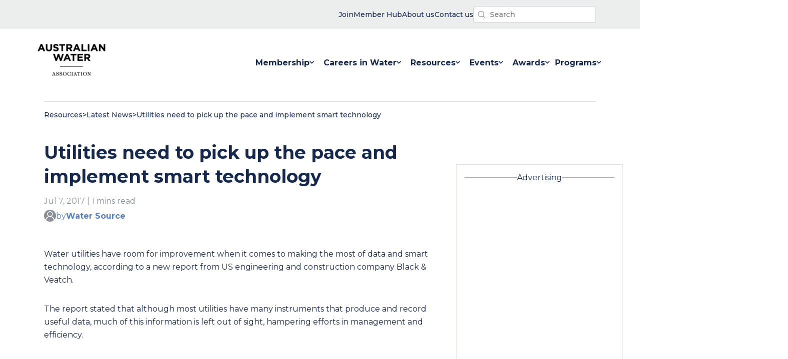

--- FILE ---
content_type: text/html; charset=utf-8
request_url: https://www.google.com/recaptcha/enterprise/anchor?ar=1&k=6LdGZJsoAAAAAIwMJHRwqiAHA6A_6ZP6bTYpbgSX&co=aHR0cHM6Ly93d3cuYXdhLmFzbi5hdTo0NDM.&hl=en&v=TkacYOdEJbdB_JjX802TMer9&size=invisible&badge=inline&anchor-ms=20000&execute-ms=15000&cb=njzs0j3t85on
body_size: 45137
content:
<!DOCTYPE HTML><html dir="ltr" lang="en"><head><meta http-equiv="Content-Type" content="text/html; charset=UTF-8">
<meta http-equiv="X-UA-Compatible" content="IE=edge">
<title>reCAPTCHA</title>
<style type="text/css">
/* cyrillic-ext */
@font-face {
  font-family: 'Roboto';
  font-style: normal;
  font-weight: 400;
  src: url(//fonts.gstatic.com/s/roboto/v18/KFOmCnqEu92Fr1Mu72xKKTU1Kvnz.woff2) format('woff2');
  unicode-range: U+0460-052F, U+1C80-1C8A, U+20B4, U+2DE0-2DFF, U+A640-A69F, U+FE2E-FE2F;
}
/* cyrillic */
@font-face {
  font-family: 'Roboto';
  font-style: normal;
  font-weight: 400;
  src: url(//fonts.gstatic.com/s/roboto/v18/KFOmCnqEu92Fr1Mu5mxKKTU1Kvnz.woff2) format('woff2');
  unicode-range: U+0301, U+0400-045F, U+0490-0491, U+04B0-04B1, U+2116;
}
/* greek-ext */
@font-face {
  font-family: 'Roboto';
  font-style: normal;
  font-weight: 400;
  src: url(//fonts.gstatic.com/s/roboto/v18/KFOmCnqEu92Fr1Mu7mxKKTU1Kvnz.woff2) format('woff2');
  unicode-range: U+1F00-1FFF;
}
/* greek */
@font-face {
  font-family: 'Roboto';
  font-style: normal;
  font-weight: 400;
  src: url(//fonts.gstatic.com/s/roboto/v18/KFOmCnqEu92Fr1Mu4WxKKTU1Kvnz.woff2) format('woff2');
  unicode-range: U+0370-0377, U+037A-037F, U+0384-038A, U+038C, U+038E-03A1, U+03A3-03FF;
}
/* vietnamese */
@font-face {
  font-family: 'Roboto';
  font-style: normal;
  font-weight: 400;
  src: url(//fonts.gstatic.com/s/roboto/v18/KFOmCnqEu92Fr1Mu7WxKKTU1Kvnz.woff2) format('woff2');
  unicode-range: U+0102-0103, U+0110-0111, U+0128-0129, U+0168-0169, U+01A0-01A1, U+01AF-01B0, U+0300-0301, U+0303-0304, U+0308-0309, U+0323, U+0329, U+1EA0-1EF9, U+20AB;
}
/* latin-ext */
@font-face {
  font-family: 'Roboto';
  font-style: normal;
  font-weight: 400;
  src: url(//fonts.gstatic.com/s/roboto/v18/KFOmCnqEu92Fr1Mu7GxKKTU1Kvnz.woff2) format('woff2');
  unicode-range: U+0100-02BA, U+02BD-02C5, U+02C7-02CC, U+02CE-02D7, U+02DD-02FF, U+0304, U+0308, U+0329, U+1D00-1DBF, U+1E00-1E9F, U+1EF2-1EFF, U+2020, U+20A0-20AB, U+20AD-20C0, U+2113, U+2C60-2C7F, U+A720-A7FF;
}
/* latin */
@font-face {
  font-family: 'Roboto';
  font-style: normal;
  font-weight: 400;
  src: url(//fonts.gstatic.com/s/roboto/v18/KFOmCnqEu92Fr1Mu4mxKKTU1Kg.woff2) format('woff2');
  unicode-range: U+0000-00FF, U+0131, U+0152-0153, U+02BB-02BC, U+02C6, U+02DA, U+02DC, U+0304, U+0308, U+0329, U+2000-206F, U+20AC, U+2122, U+2191, U+2193, U+2212, U+2215, U+FEFF, U+FFFD;
}
/* cyrillic-ext */
@font-face {
  font-family: 'Roboto';
  font-style: normal;
  font-weight: 500;
  src: url(//fonts.gstatic.com/s/roboto/v18/KFOlCnqEu92Fr1MmEU9fCRc4AMP6lbBP.woff2) format('woff2');
  unicode-range: U+0460-052F, U+1C80-1C8A, U+20B4, U+2DE0-2DFF, U+A640-A69F, U+FE2E-FE2F;
}
/* cyrillic */
@font-face {
  font-family: 'Roboto';
  font-style: normal;
  font-weight: 500;
  src: url(//fonts.gstatic.com/s/roboto/v18/KFOlCnqEu92Fr1MmEU9fABc4AMP6lbBP.woff2) format('woff2');
  unicode-range: U+0301, U+0400-045F, U+0490-0491, U+04B0-04B1, U+2116;
}
/* greek-ext */
@font-face {
  font-family: 'Roboto';
  font-style: normal;
  font-weight: 500;
  src: url(//fonts.gstatic.com/s/roboto/v18/KFOlCnqEu92Fr1MmEU9fCBc4AMP6lbBP.woff2) format('woff2');
  unicode-range: U+1F00-1FFF;
}
/* greek */
@font-face {
  font-family: 'Roboto';
  font-style: normal;
  font-weight: 500;
  src: url(//fonts.gstatic.com/s/roboto/v18/KFOlCnqEu92Fr1MmEU9fBxc4AMP6lbBP.woff2) format('woff2');
  unicode-range: U+0370-0377, U+037A-037F, U+0384-038A, U+038C, U+038E-03A1, U+03A3-03FF;
}
/* vietnamese */
@font-face {
  font-family: 'Roboto';
  font-style: normal;
  font-weight: 500;
  src: url(//fonts.gstatic.com/s/roboto/v18/KFOlCnqEu92Fr1MmEU9fCxc4AMP6lbBP.woff2) format('woff2');
  unicode-range: U+0102-0103, U+0110-0111, U+0128-0129, U+0168-0169, U+01A0-01A1, U+01AF-01B0, U+0300-0301, U+0303-0304, U+0308-0309, U+0323, U+0329, U+1EA0-1EF9, U+20AB;
}
/* latin-ext */
@font-face {
  font-family: 'Roboto';
  font-style: normal;
  font-weight: 500;
  src: url(//fonts.gstatic.com/s/roboto/v18/KFOlCnqEu92Fr1MmEU9fChc4AMP6lbBP.woff2) format('woff2');
  unicode-range: U+0100-02BA, U+02BD-02C5, U+02C7-02CC, U+02CE-02D7, U+02DD-02FF, U+0304, U+0308, U+0329, U+1D00-1DBF, U+1E00-1E9F, U+1EF2-1EFF, U+2020, U+20A0-20AB, U+20AD-20C0, U+2113, U+2C60-2C7F, U+A720-A7FF;
}
/* latin */
@font-face {
  font-family: 'Roboto';
  font-style: normal;
  font-weight: 500;
  src: url(//fonts.gstatic.com/s/roboto/v18/KFOlCnqEu92Fr1MmEU9fBBc4AMP6lQ.woff2) format('woff2');
  unicode-range: U+0000-00FF, U+0131, U+0152-0153, U+02BB-02BC, U+02C6, U+02DA, U+02DC, U+0304, U+0308, U+0329, U+2000-206F, U+20AC, U+2122, U+2191, U+2193, U+2212, U+2215, U+FEFF, U+FFFD;
}
/* cyrillic-ext */
@font-face {
  font-family: 'Roboto';
  font-style: normal;
  font-weight: 900;
  src: url(//fonts.gstatic.com/s/roboto/v18/KFOlCnqEu92Fr1MmYUtfCRc4AMP6lbBP.woff2) format('woff2');
  unicode-range: U+0460-052F, U+1C80-1C8A, U+20B4, U+2DE0-2DFF, U+A640-A69F, U+FE2E-FE2F;
}
/* cyrillic */
@font-face {
  font-family: 'Roboto';
  font-style: normal;
  font-weight: 900;
  src: url(//fonts.gstatic.com/s/roboto/v18/KFOlCnqEu92Fr1MmYUtfABc4AMP6lbBP.woff2) format('woff2');
  unicode-range: U+0301, U+0400-045F, U+0490-0491, U+04B0-04B1, U+2116;
}
/* greek-ext */
@font-face {
  font-family: 'Roboto';
  font-style: normal;
  font-weight: 900;
  src: url(//fonts.gstatic.com/s/roboto/v18/KFOlCnqEu92Fr1MmYUtfCBc4AMP6lbBP.woff2) format('woff2');
  unicode-range: U+1F00-1FFF;
}
/* greek */
@font-face {
  font-family: 'Roboto';
  font-style: normal;
  font-weight: 900;
  src: url(//fonts.gstatic.com/s/roboto/v18/KFOlCnqEu92Fr1MmYUtfBxc4AMP6lbBP.woff2) format('woff2');
  unicode-range: U+0370-0377, U+037A-037F, U+0384-038A, U+038C, U+038E-03A1, U+03A3-03FF;
}
/* vietnamese */
@font-face {
  font-family: 'Roboto';
  font-style: normal;
  font-weight: 900;
  src: url(//fonts.gstatic.com/s/roboto/v18/KFOlCnqEu92Fr1MmYUtfCxc4AMP6lbBP.woff2) format('woff2');
  unicode-range: U+0102-0103, U+0110-0111, U+0128-0129, U+0168-0169, U+01A0-01A1, U+01AF-01B0, U+0300-0301, U+0303-0304, U+0308-0309, U+0323, U+0329, U+1EA0-1EF9, U+20AB;
}
/* latin-ext */
@font-face {
  font-family: 'Roboto';
  font-style: normal;
  font-weight: 900;
  src: url(//fonts.gstatic.com/s/roboto/v18/KFOlCnqEu92Fr1MmYUtfChc4AMP6lbBP.woff2) format('woff2');
  unicode-range: U+0100-02BA, U+02BD-02C5, U+02C7-02CC, U+02CE-02D7, U+02DD-02FF, U+0304, U+0308, U+0329, U+1D00-1DBF, U+1E00-1E9F, U+1EF2-1EFF, U+2020, U+20A0-20AB, U+20AD-20C0, U+2113, U+2C60-2C7F, U+A720-A7FF;
}
/* latin */
@font-face {
  font-family: 'Roboto';
  font-style: normal;
  font-weight: 900;
  src: url(//fonts.gstatic.com/s/roboto/v18/KFOlCnqEu92Fr1MmYUtfBBc4AMP6lQ.woff2) format('woff2');
  unicode-range: U+0000-00FF, U+0131, U+0152-0153, U+02BB-02BC, U+02C6, U+02DA, U+02DC, U+0304, U+0308, U+0329, U+2000-206F, U+20AC, U+2122, U+2191, U+2193, U+2212, U+2215, U+FEFF, U+FFFD;
}

</style>
<link rel="stylesheet" type="text/css" href="https://www.gstatic.com/recaptcha/releases/TkacYOdEJbdB_JjX802TMer9/styles__ltr.css">
<script nonce="fj_JhJKjm3arCqi1J7KsSQ" type="text/javascript">window['__recaptcha_api'] = 'https://www.google.com/recaptcha/enterprise/';</script>
<script type="text/javascript" src="https://www.gstatic.com/recaptcha/releases/TkacYOdEJbdB_JjX802TMer9/recaptcha__en.js" nonce="fj_JhJKjm3arCqi1J7KsSQ">
      
    </script></head>
<body><div id="rc-anchor-alert" class="rc-anchor-alert">This reCAPTCHA is for testing purposes only. Please report to the site admin if you are seeing this.</div>
<input type="hidden" id="recaptcha-token" value="[base64]">
<script type="text/javascript" nonce="fj_JhJKjm3arCqi1J7KsSQ">
      recaptcha.anchor.Main.init("[\x22ainput\x22,[\x22bgdata\x22,\x22\x22,\[base64]/[base64]/[base64]/[base64]/[base64]/[base64]/[base64]/Mzk3OjU0KSksNTQpLFUuaiksVS5vKS5wdXNoKFtlbSxuLFY/[base64]/[base64]/[base64]/[base64]\x22,\[base64]\\u003d\x22,\[base64]/[base64]/[base64]/DmkXCqjJzOMOkecK+UcOOP8KKLsK+wrsQw4bDiybCr8OqXsOFwp7CiW3CgcOZw7gQcnUew5k/[base64]/CjWxnw4DCoXnDm1PCgMOhLMOpb0QJE37Dn8K9w68/CwDClMOlwqPDoMK1w5ovAcKfwoNGasKgKsOSYsOOw77Du8KSB2rCvg1oDVgkwok/ZcO8WjhRSsOowozCg8OuwqxjNsOww5nDlCUawpvDpsO1w5/[base64]/I13CrFJzOcK5I8K6J8KxP2/[base64]/DjsOPBWbCvEs7NnBgw6YtwpbDuAEdwrUWMRXCqidNw4bDnydOw6HDkAvDoyQDLMOLw7DDvisPwrbCr3lQw5ddI8KCSsKja8K/JsKcC8K/[base64]/[base64]/ChMOWFz1KwoLCicOdOQJsw7nDosOUwozDuMKoRsOmS1oIwrgTw7IWw5bDn8OVwqYnP1rCgsKNw5lAbg43wr8kdsK4ORnDmX5hWTV9w5FNHsKRT8KzwrVUw6F7VcOXYh40wqp8wpDCj8KAengiw7/CpsKFw7nCpcO+GQTDmVRpwovDowU9T8OFP2saVH3DiCfCsDtKwok/[base64]/Do1LDriM6cBxRdMOlLMKdw6QQJSbDksKpw6bCn8KaCArDnTTCi8OOL8OSPC7CqsKjw4Mtw5Y6wrbDgkYiwp/CqDvCt8KCwqlEGjRhw5IFw6HDlsOhYmXDjSPCvMOsTcKdCjZnwrXDkhfCuQA5X8OCw5hYYsO6Wg87wrMaQcK5dMOuIMKEEhMxw58Yw6/DjcKlwonCmMO8w7MawoXDrcOPHsKVe8KUDnPCkjrDhlnCmys7wo7Cn8KNw5Ydw7LDuMOYKsOow7VSw4XCk8O/w6jDoMKKwonDlArCkCrDumZFLMKaPcObcFZswoVJwqNBworDj8OhLm7Dmnx5NMKvGArDiRlSOcO5woXCnMOJwqfCisOBIxnDv8O7w6FXw5fDnXjDmzM7wp/DtXIcwovCoMOpVsKxwrLDlcKAJSUmwo3CrFcnEMO0w5cVWMOIw7lDXWFsecOpF8OoF3LDsj0qw5pBw5/CpMKfwrQEFsOhwoPCtMKbwp7Do17ConlswoTDicKDwrvCnsKFU8K9wrl4IFNxW8Okw4/[base64]/CmVjChMOeNMOMw51+w5xpEMOMwqZ1wpfDmjl5IxgXdzJHw5VkUMKbw6FQw5/DpcOaw6pKw5rDnULCqsKowoTDrGHDuXYNw5cWcSfDr0VRw4vDjU3CnQjCrcOJwozCs8OJU8OHwpJlwplvUntMH2tMw5caw4HDhHbCk8K9woDCpMOmwpHDuMOKKHJECmEDBVxRO0/DosKXwokRw4t5BMKZXMKVw6rCn8OZRcO7wp/Cryo+F8OAUk3Di05/wqTDjz7CnV8fdMOuw4U0w7nCq3dALkLDjsKsw61GLMKMw6rCosOmaMKiw6cOOw/[base64]/Cu8K8O8OPwpzDksOqw74ww7jDgsOkwoJ1FioTwpjDsMOcb1bDm8OsHsOtwpIMfMOOTlFxSzjDo8KbT8KVwqXCsMOafH/[base64]/CpcKmDyvDlVVcPETDkynDnnoqasOwEcKewoPDosKpZsKxwoY+w6sCV2ATwosnw7/CucOuI8KPw7kQwpMeHcK2wpDChcOLwpcCFMKMw6ZdwqXCvVrCoMOGw4LCn8K4w4xnHMK5csKwwobDsj/ChsKQwqMcag0oUQzCq8OydmF0NsK8djTCpcOFwrHCqEQtw43CnEHChE7DgBJuLsKVwrHDrnpqwqjCuy1fwoTCimrCjsKUDk0XwqjCocKAw7/[base64]/acKgVw8bwr3DuH7DtMKxa8KEw7doWsOlHMOUw5wCwq4YwpnCg8OPeBbDpT7CiBkJwqvDiA/CvsOicsOjwrsOM8K5ByhhwooRfsOaUD4aY0xEwrXDr8Kdw6fDkyIzWsKcwo1wP1PDuDM0QsOdWsOXwpIEwp17w6FOwpbCp8KMLMOVasKxwpLDh2XDlXYYwrPCoMO5HcO7FcO/a8OWEsOobsKFV8OCIC5aUsK9Hh9nPk40wolKLsOcw7HCm8OnwobDmmTDqTDDisOqcMKeXG5rwokYDjNvIcKXw7MUFcObw7jCtsO+Hm8jfcKyworCpwhTwo3CmCHCmzwkwqhLKCcsw6nDrW5nXGjCry5Lw5XCrm7Cq1ULw65KCMOIw6HDi0/DlMKMw6gEwq7CpmpUwpdFe8KiesKvaMKYQG/[base64]/[base64]/ChXDCqcKLw5XCj8KAwowibcKJZ8KDPMO0wqPCvmRFwplUwoPClX4hNMK0ccKFXiXCpn03OsKHwoLDqMKkFSEoEEfCgmnCi1TCoGIeG8O9YsO7dWXCjlbDvivDgUDCi8OZKsKBw7HCjsOtw7IrJgbDnMKBF8OtwoHClcKJFMKZehNRWG7DsMOOEMO/N0kvw7FlwqvDqzUXw7bDucKtwpUYw6Qgclw5ASRkwr51wq/[base64]/CgMOdwprCisKfwqsMw6XCtcKifsO/wpXCmVQiwpZ6Dm/CmMKNwq7DjMKAOMKdZW7DqsOSaTfDgHfDtcKbw48VAcKnw4TDhHbCl8KuQzxwE8K5RsOxwpXDlcKrw6UYwq7Dom0Zw4HDj8KIw7JeHsO+UsKudE/CssOeAsKWwoooGUMva8Kfw7xlw6F3OMODc8KDw7fCpVbCrcOpFMOQUF/Dl8K/X8KGPsOlw51wwozDk8OvVQV7dMOcX0QLw6Bgw5NdVisCQsO3TB11ZcKNOwPDvXHCjcO0wq5pw6zDgsKkw53Ci8K6RXArw7ZNaMKnGQDDmMKdw6R/[base64]/Cs8KDwpZ8wr5EwpvChSZQTMK/OlUMwrNMw7cwwrvDsiAzcsK7w4BVwrDDh8OVw7DCuwwjB1vDh8K0wrF4w5/CmCF/QcKgAsKAwoRew7EfPwHDpsOpworDsgFCw4LClGNqw6PDo2d7wr3Dn2B/[base64]/wpLDsVdcNRsOwoshUh7DuMKww6gFw6IKw5IywrXDjMK5CCIlwqRRwqbCpWrDpsOnMcOlIsOywrvDmcKuM1g3wqdAXlYNX8KMwp/CnzfDi8KIwo95T8KnKyc4w67DlHXDiBHDsU/Co8O/wpZvdsO4wozCpcKtUcKuwoRfwqzClEPDucO6V8K2wooMwrliUVsywoHCkcO+bE5FwrRHw6jCpCp5w6h5HR0ewq07w5PDscKBMkpoGBXCqMOPwpVXcMKUwo/DlcOIEsKRUMOvLMOtDBHCu8K2w4TDncOndB9VcwzColhnw5TCiF3CmMORC8OkMsOLa14QBMK/wrzDi8Oxw7ZpLsOYT8K0e8OpDcKMwrJFwqkvw7PCkkcmwoLDi00pwr3Csjlww6rDgl5wd34sWcK2w7kIB8KKJMOvZ8OWHMO1EG4nw5VSCw/DoMOowq7DkD3CgVETw5xUMsO5AsOKwo/DtGFvBcOVw4zCkAF1wpvCp8OVwrliw6nCo8KCLhXCvMOKSmUcwqnCssKnwohiwo4Sw67ClTBVwoXCgwFww7rCksKPGcKnwoY3csOuwqsaw5AJw5fDtsOSwo12BMOLw6PCnMKlw7pSwrLCjcONw7jDi1HCsAANUTjDtUBEcW9eB8OicMOdwrIzwo1jwpzDtzoHw70Mwo/DrDDCj8KqwrzDj8ODBMODw4x2woQ/KFRhQsO5w6xHw6LDm8O7wojCjHjDjMOxNRAmVMOGLiZlB1M4bEXDqAQTw6TCkVUNB8KXCMOaw5vCj3HDpGsewqcQUMKpLx9vwrxcQkXDmMKHw61uwrJ3UV/DkX4iLMKRwpZkX8OpGmHCmsKewq3DkiDDk8OuwpF/w7lOesK6bcONw6zCqMKqIDfDn8ONw7HCtMKRBTrClnzDgQdnwrohwoLCjsOQaWvDpG7CrsOzLHbCtsO9woEEc8Otw6t8w7EjEEl8ScKWdkHCmsOOwr8Iw5PDtsOVwo4mXi7DpW/ChRFIw5cxwoQ0FCp4w7pUam3DvTcrw4zDusK/ag9uw5dsw6Y4wrrDjUPCjXzCg8Kbw7jCh8O3dhYAXcOsw6rCmhPCpiYiKMKPBsOVwo9XHsOPwrjCucKYwpTDiMO3OFRWMhPDq1nDqsOIwobCiA5Jw7nCjcOECi/CgcKQUMOpNcOIwq3CiSHCrgJCanLCjXYbwo7ChwFsdcKIOcO7bGTDrUPClCE+DsOgAsOEwr3ChyIPw6nCv8Kcw4lMJw/[base64]/w5XCv1HClsO0wqNzI099w7I1ccO/dMOiw4dVwp4AAcO6w5fCusOsRMK2wrtTRC/Dk3oeEcKHPULCi24hw4PCjnIjwqZtJ8KzOV/CjR7Ct8OgZnrDnXUIw4hKT8KZCsKyLG0mUXLCsmzCkMKfeXTCnx3DgGdfdcKLw5MAw6/[base64]/wqV4wo0KXxLDlmXCrhUVwpLDhcKQY8K/LmNtw405wrXCqMOrw7PDm8KnwrjChcK/woBsw5EdACV2wqUsbMKWw7HDtwp+ARIVUMOLwrbDnsOVDkDDtWPDhQ1/OMK2w6zDicK1wrzCoUdowo3CpsObbMO6wqMFKDTCmsO6dwAZw6/DrknDvDh0wrhmAnlmaHvCiDzCgsKKPifDqMKMwpEyacOlworDu8O+w4/[base64]/wrzDmcOtN8KCacKEwpzCi8KUw5zDucOEF8KGwoJRwqY1X8Opw6TDtcOBwpnDucKFw4bCnyJBwrfCuVZjCBTCqg/DpiUkwrnCrcOdR8OKwp3DqsKMw5MbcWfCgxHCkcKTwqPChytHw6MtfMOBwqTCt8KywpvDkcKBL8OYW8Khw7DDn8K3wpLDmiDDtmUQw4nCsTfCoGpZw6HCghhywpTDpX83wpbCgWLDtknClcKTA8O/IsKBZcOzw4M9woDCj3TDrcOuw4Ilw6koG1AswpleTXdSw4MawqwVw6ojw73DgMK0TcOhw5XDgcOZAMK8B211O8KqFhTDqnLDiTnCg8KEXMOqDMOcwqYQw6rCsmLCi8OYwoDDt8OXTH9owpcfwq/Do8K5w78HRWk/[base64]/DnsO7wq9CTxAEw5HDpCtzw4NIcwc1wp/Ds8OJw6DCtsK2wpwvw4HCqjQ4w6HCiMKUJMKyw6FdacOHBi7Cg3DDucKYw7rCpXRtecOxw70EOC06QmDCtMO8YVXCgMKjwqtcw6w/UlXDngAgwr/DtcKnw7vCssKnw79oVmIYAGgJXkXCk8OYWRN+w7fCkiHCvXwcwq8bwqccwq/DkMOywrgDw6vCnMKawojDqk3DgTXDqmt/[base64]/[base64]/DtcOCC8OJa8Kzwo/Dp8KDwrfCvXQIwqlzwq4jE3JPwrDDv8KUZBQ3BMKOwo9VQsO0wr3DqwjDsMKQOcK1QMKybMKdecKbw7x5wq9Yw4wRw6Qfw6soaiPDqQvClFZrw6w/w7YsJibCmMKJwoHCuMOYSkfCujXDscOjwp7CjARzw4LDicOjPcK/RsO+worCtnRQwrLDuyvDnMKIw4fCoMKeIcKvDFkPw4PCllVmwocJwoNjGVUXWVPDjsOLwqpvbTp/wrzCvUvDkGPDrRZobWlAN1MXwqRGwpTCv8O8wqHDjMKGT8KhwoQDwoE5w6IZwofDo8KawpTDlsKBbcKkZBUTaUJsZ8OEw7tJw4U8wq4Pw6PChgYZP1pYWsOYGMK3EA/Cm8OcWT1KwovCgMKUw7HCjG/ChjTCiMOgw4jCosKbwpJswpvDv8KNwonDrQlVa8KjwpbCrcO8w68mYcKqw5XCtcOUw5N+MMOBQSrDrUhhwofCocOnf2DCoTpGwr9QeiYfaGfCjMOCGCwQw6xnwpw/ZTR4THAew6rDhMKDwrlXwqgpP2oPIMKULAxRDsKswoTCrcK8R8OpecKtw7/CksKQDMOrN8Khw4srwpQ/wr3ChsK2w4QGwpBjwoPDkMKiL8KdZcKEXBDDqMODw7drJEfCtMOoMC7DpzbDh0fCi1I/Ux/CqFfDg0h1AmZ3b8OsO8ODwohYGGXCgydtCcK2SjIHw7gZw4zCqcKDBsKCw6jCj8Ksw7x9w6B5NcKAMUXDmMOqdMOTw7rDqRbCjcOwwp09A8OwE2rCqcOuJThHEMOiw4HCsQLDm8OBFU47woDCvmnCr8KIwqHDlsOuWSLCk8K2w6/Cvn7CkmQuw5zDscKRwoQ0w70+wpLCnsO+wqPDt1jCh8Kjwq3Dmy9IwrJDwqIgw63DksOcZcKHw5J3EsOwf8OtSQLCuMKXwoIhw5LCpx3ChBoSWCLCkDgtwr7DiBA3R3LCnyLCl8OdQcKNwrtIYRDDt8KJMGQJw5jCp8OSw7DCpsKiYsOAwqBecm/[base64]/[base64]/[base64]/woXDu8OHwrPDm0jDnsKzw4dww6YuwrTDuF3CrSvCoDcAL8OWwpFnw7LDukrDpUrCtT8qN2zDoEHDoVBUw4tUHx3Dq8OzwqrDj8KkwrNAAsOiGMO5IMOGAsK6woshw4cgDsOVwpggwoLDtCBMIMOcR8OHFcK0SDvCj8KpETXCqcKuwqbCjVnCp3c1XsOvwqfCmCEfLQV/wr7CrMKMwoMjwpYtwrPCnDgHw5HDkcOvwqcPGFTDvsKBJwldDGfDg8K5w6YUw7FZOsKKWUTDn0Ikb8K6w6DCgVkgY0gKw6jDjxVVwosxwqTCmGbDgQdEOMKGCwbCgsKww6oUbjjDiDrCry9MwoLDvMKLKMO/[base64]/DqMKXLjscw5LDmcOKBC0RXsO5YzzDrhw2wqzDl255PMKfwo5wSCzDvntwwo3DncOLwo8HwoFLwqvDncOfwqBXKUXCnTRbwrpnw7bCq8OMV8KXw6TDqcK3CRluw4EjEsKnDhLDtlN5aWPCpsKkSGbDiMK+w7/DhW9twrrCh8OvwoUDw4fCtMO3w4LCqsKtNsKoWHBgWcKywpIKRi/DoMOjwozCgh3DpcOXw5fCqcKqUh9Obk3DuCbCvMObQxvDiTrDgi3DtsOWw6xxwohuwrjCs8K0wpvCmcK4fX7Dk8K/w5JbIiYcwq0dEMO6GsKKIMKkwqxewrLDmMOZw7cNVcKqwoLDkhgmwq3DocO5dsKWwo4bWMObc8KSK8O4QcKLw4bDun7DtcKgEsK7YxrCjC3Ds3oJwr9aw67DsFrCplHCrcK/YMOpczvDjsO/KsK+UcKPPhLCpsKswqPDuGcIX8ORTMO/w7DDhgPCjsOkwpzCgMKfY8O/w6rCv8Ogw4HCowogMsKAXcOEPCw+QsKzQgHDnx7Dg8KbcMK9SsKowrzCpMOlOm7CusKCwqvCmR10w7PCr2Q3VMOSYwNewo/Dli7DusKww5nCisOiw6QMcsOew7nChcKlDsOqwo8ywoDDmsK+w5vCh8KPMkU6w7pAcHPDvnLCm1rCrjDDnm7DtMKPQC8Hw57CkHPDlH4YaUnCs8O3CsKnwo/[base64]/[base64]/CksOdAxvCisKQwqjCsyPCgMKhKXFRNcKzwqTDk0VNw6PCrMKQC8Ohw5BvS8KnS0LDvsKqwpnDuHrCkwYLw4IQW3ENwrzCn1M5w4wVw73DucKEwq3CqcKhIUQaw5J0wpxbRMKDdl7CrzHCpD1dw6/CusKKKcKSQlEWwohlwrvDv0gxdEJfKyULwrrCn8KlD8OvwoTDjsKoLwM+DTFIF3/DsDTDg8OBKC3CrcOkC8KWbMK6w4E6w5tJwqnDv3w+B8Ofwqx0TcOGw6/DgMOhS8OZAkvCjMKkdAPCvsK/CcOxw7nDj0XCoMOMw57DjBjCsSXCjW7Dg2sBwrUMw6QaTsOawrkuazN/wqHDqwnDrMOUOsKGEGvCv8K+w7bCozgEwqcqcMOtw5gfw6dxcsKBW8O+wqxxLjcEIcO/w6BFT8KUw4XCgMOAEMKTBMOWwpDCujcCByAww5pJclDDvSbDnHMJw4/[base64]/SzRSQcOJS8KTcCBHYlNyfMOqOsOlVMOPw71SDB8vwqrDtMOWc8OpQsOkwpTClMOgw4/CnhXCjG5FJMKnRcKPCMOXMMO1P8KUw6dlwrR4wr/DvMOQOjBIWsO6w6TCgFvCuAZjHcOsPgUPVVXDv2NEBFnCkAjDmsOiw6/CmFI/woPChWktTgwkbsO5w59rwotrwr5aPVPDs14hwpIdV1/[base64]/[base64]/[base64]/DuwIyw63CpcKhwr/DpBRzw6zCjcKHwphIw5VDw43DmUkGD1zCkMOzasO/w4B6w53DqiPCrEsew5p8w67CpjjDpAhqF8KiN3LDj8KcK1DDuRoeL8KewrXDocOhRcK0EHd9w7x1B8KqwoTCtcKEw77Cn8KFBRoZwo7Co3R2C8KdwpPCgFw3S3LCgsK0wqgsw6HDvQFkJsK/wpbCtxvDiRBWwprDm8K8woLCmcO6wrhrfcOlUGY4a8KfY1RBGSddw67Ctng4wpYUwrVVw4zDmwB/wpvCvQMowrFZwrpSVArDjMKpwopOw7ppHB8Ew4Bmw7bCnsKXKBxVBEPCkm3CjcOWw6XDrGMVwplGw5nDtR/DpsK8w6rDg2Baw59fw6shesO/w7bDqhTDoV8nZ39AwqTCoTTCgBLCmQ8pwrTClyvCql4/w6h8w4jDoRzCuMKZdcKSwo7DicOBw4QpOTBfw7JvNcKTwrTChW7CvMOUw5sYwqTCo8KRw43Cpy9bwoHDk39xPcOXagF8wrzDusOVw6bDkj1VQ8K/I8OtwpwCVsOpAClMwqEMOsOHwoF1w7Qnw5nCkBohwq7Dl8KLw6rCv8OJdVkuF8KyWDHDkDDDgyVow6LDo8KRwoPDjAXDp8K5DwLDgsK8woXCtcONTA/Cln3Co1IXwovDmsK6LcOSTcOYw6RTwqnCn8OewoM1wqLCj8KRw5XCtwTDk3cIUsOBwos/NlDCscOMw5LCh8OMw7HCpRPDq8KCw7rCrDDCuMKFw6/CmMOgw6VsE1hCAcOaw6EGwopMBsOQKQ1pccKZDUfDncKSE8OSw63Cth/[base64]/DlsOWwrZcwqvCuHLCinHCqcKxasK2KMO3w5ouwr4xwoXCqsO9IXxebTHCpcK7w5x6w73CkB8/w5UnM8KUwpDDqMKVEsKVwoXDjcKtw6stw4xcFnpNwqkdCSHCiH7DncOQUnHCgEzDsTtrJMK3woTCpnoNwq3CocK/PX8qw6LDsMOsUsKnCynDuy3CkjAMwql1QA3CgMO3w6ACewHDuzfCo8OMcVLCsMK2MkgtCcK1bUNDwpnDgsOhZ0Mtw51taAMWwqMaHBXDgcK3wrQkA8Opw6DDkMOEPgDCqsOyw43DvUjDtMK9w6Zmw4hUDVzCiMKXLMKbeGvDs8OMInLCu8KgwrhnREMww7ElEHl8d8O/wqp0wofCtsOGw7x0TiXCoGACw5NZw5UXwpA+w64NwpfClMO2w5g8asKMFSbDo8K/[base64]/DrMKpw7zCkcKyZhsrNiVxaQhawoMBw6/[base64]/[base64]/E8Kbwq/[base64]/[base64]/Cl8KQw6heJcOBwrMMcB/Cm8O5wphdBTHDh2VLw5jCuMOfw4rCtxjDuXrDucKZwrsAwrUBOUVpw5LCpU3CjMKXwroIw6/ClcOqAsOKwphNwq5hwpfDqm/Dt8OgGljDpMO9w6LDlsOkX8KFw7tOwpoCcg4RbjB1Ij7DkmYsw5Arw6jDjsKOw7nDgcOdK8Ogw6EESsKgfMK2wp/Cu0ALGl7CiXTDgV/[base64]/DtlHCqcONWMOtAsOdT8KBw5/CqsK5eMOawo8iw4heHMKzwrhPwrxLPHRHw6VPw4/DjsKLwrwxwpPDsMOHwotHwoPDvGvCkMKMwovDqVpKZsKgwqDClnxOw6ogK8ORw75RNsOqCDtHw7cbZ8KpAxUJwqYQw6d3w7FMbjh9FRjDoMOIYQLChRg3w5vDksKPw43DmEfDvkXCl8K/wocGwpzDnS9EI8OiwqF7w6PDiArDqgvClcO1w4TCiEjCpMK4woTCvnbDhcK6w6zCicKkwpHCqEYgR8KJw5wMw7TDp8OEVnjDscOFDV/CrSPCgkNxwofDsDjCr0PDscKtTUXCssKKwoJII8KQShcbY1fDg3sSw79bMArCnh/DiMOCwr4wwpRcwqJ+GsOhw6lXNsKkw6krSTYGw6LDscOpO8OGdDo8woRaRsKOwqt/[base64]/wrg/HkF9bMKFwpg7BDjCvsOIwoc4w5LDucOyNAkjw6xiwovCp8K/cRYFbcKJJRFnwqcXwrvDvGA+WsKow4wMBUF6H1FgH0Y0w4UTf8OTG8OzQTXChMOtK0LDq3TDvsKMdcKMdHYTPMOxw7Z/YMONUlnDqcOfGMKLwo0Nw6AvAiTDtsOYV8OhRxrCoMO8w54Ww5FXwpHDk8O8wq5hZWNsWcKfw6cDacO6wpEKwqRawpVIKMK5XmTDksOZL8KHBMOnOhLDu8OswpbClcKCZn1cwpjDnDIsRiPCtE3DmgYqw4TDnzfCoCYga3/CuktKwoTDmsOAw7/[base64]/DvW/[base64]/XxRyHcKUw4bCucO8EwRDQ0AxwoPDvhjDqGDDh8OqNi54EMORGcOmwo0YH8K1wr3DpSLCiVbDlRLCoR8DwoBIcwBqw4DCjcOuN0PDkcKzw6DCnXMuwrUmw5jCmRbDvMKKVsKZwrzDo8KSw67Dj3vDmMOvwqxhBFvDlsKCwp/[base64]/wqnCvT1aw43DjzXCi8KawobDjhvCoMO1JsKmwqjCnwPDv8KJwprCimTDojlCwqFiwqoIAwjCtsOvw6PCp8OmUMO3NhfCvsOuegJlw5IgUBXDkFzCvVcCT8O9cXnCsVTCucKvw47CgMKzbTVhwrbDncO/wqcXw6Zuw5XDjErDpcK5w6RdwpZlw782w4VDLsKuSkzDlsOcwoTDgMOqAsKfw4bDhWciYsOGQCzCvCBCBMK3CMOPw6gGQXJJwo9twoXCjMO9dn7DssOBPcODGcOaw7TDmjE1d8K4wqtyPFjChhzCvAnDncKawptUKnzClsKbwqjCoQwXbcO/w4bDkMKAGVTDisOTwrYNGW1bw5gxw6zDncOuEcKVw4rCn8K3woArw755wpM2w6bDv8K2RcOAZHfClcKMYBd/NyDDoxVPcHrCmcKQE8Kqw74nw71dw6pfw7XCusK7woRsw57CpsKEw647w4rDjsO2wqZyJsKVO8K/csOJCF19CBnCkcOMLMK+wpXDmcKxw7bCtk0fwqXCjkswHk7CsU/Dul7DpMOXQ0/CtcKWFjwAw7jCisOzwopuXMKTw4Eiw4Ecwo8dOwJuQMKCwrUOwoLCohnDj8OOGQLChi3Di8OMw4VTOlFPChnCm8ORBcKjJ8KeWcOZwp4/[base64]/w5BMPURKO8OXcsK8w65awqx/w7rDh8K9E8KNwqhBLTNQcMKHw6dTFBQeRDY+w4LDj8OuTMOvN8OdTW/CgS7DpsOiR8OOah5Bw4XCq8O4f8Kgw4duK8KTMkzCm8OBw5nCqUrCuy1Dwr/Ct8Oew60GUlMsEcKxJlPCvCLCgVcxwojDksO1w7TDvxvCvQBgOl9nF8KJw7EBAMOew4Vxwp5TO8KjwrbDiMOXw7IGw4HCuSJsEjPCicOGw4UbecKiw7/DgMKrwqPDhRI9wr07d3A5H20iw5opwqdlw7wFPsKFIsO3w6rDoEZeLMO4w4XDj8KmYl9Zw6bCnFDDsVPDkhHCo8KJeAhEZsOxS8O1wpgfw4/CgDLCqMO8w7PDlsO7w5cRYURXacOVcn/CkMOpBXk6w6cxw7/DscOhw5PCksO1wrjCoxZVw67CssK9wr1Awp3DgRtqwp/DmMK2w4RowrRNP8KxAsKVw5/DqnwnWBBGw43Dr8KdwoTDq0vDmnzDkRHCm3bCrwfDh10mwrkWdTHCp8Kow77Ci8K8wrVSHnfCucKcw5fCv2VpIMKAw6HCsTl4wptNB04Cwp87AELDn3wtw5gnAHUgwq7CtVsLwrZpD8KfdAXDr1PCqcOVw5nDuMOFdsK/wrcNwr/DucK3wp98b8OYwrrCmcKZN8KbVzrCjcOtLw/CgEhLdcKrwqjCmcOOY8KScsOMwozCpBzDqU/CszLCnyzCpcKDLGUGw6VGw4/DnMOhB1fCuCfCszYuw6HDqsKbMcKZw4ERw4F+w4jCvcO4U8KqJkrCksOew7LDpB3CqUDDnMKAw7VCOcOsSnsfZ8KoF8K6DcKTGUY/AMKYwrE3GELCtcOaS8O8w58twok+USlVwpBNwrTDlcKef8OTwocNw7HDv8O6wpDDk1wsX8KuwrbDjFbDicOfw7wwwoRqwo/CosOVw6/DjDlkw6pSwr5Sw53CuQ/Dn2NMY3tbJ8KXwoghesONw7fDv3LDqcO+w5JIT8OmWWjCusKoGxw9agc2wp9Ww4ZwS0/[base64]/Dk15gbg3DpSVEwphqIl7CvT8Awp3Ci8KjeTgwwoFfw6hrwqsNw61qLcOeUcOAwq17wpNSb2jCmlsEIsO/wozCgChewroNwqfDqcOxMMKlHcOaL1ouwrwKwovCpcOKRsKYAklDIsOoMj/DuAnDkU/DtMKyTMOHw5kJEMOsw4rDq2gFwqzCtMOUUMK4w5TClTHDiBp7wrAhwpgVwr55wpEww55zDMKWQMKbw6fDg8ODOMKMJWDCmzlqb8OFwpfDnMOHwqFUb8OIMMOCwojDmsKeLUN3w6/[base64]/Djy3DnsKXw7Q7w54aw6A+wqMTdXvCnMOyKsKcKsOaCsKYQMKlwo0dw41begsNUEcXw5TDkXLCkmVEw7jCkcOdRBgqICLDrMKTIS97FMK8LGbCmMKCAFg8wrl2wpPDgcOHT2vCpDLDlsK5wo/[base64]/DusO+BsKWMsKcw4PDtsO+ARTDqm/Dhz4Cw6zDiMOXRGfCunYnZ2XDrS8uw7ABEsOnGzHCrx/Du8OMaWc0TgDClAQ9w70ff1t0wpdEwqsJbUnDgMODwpjCv00Pd8KjKMK9Q8OPVEcTFsOxBsKOwrgAw5vCrDhBLRDDiRozI8KTLVMiJxMMFTZYFRTDpELCjGTDvDwrwoBUw6B/TcKKHnQyd8Kow5TCsMKOw5fCv0krw7JEH8OsYsOKFw7Cpg1Ywq9WdkvCqx3Ct8ObwqHCn3p9EjfDlW0eZsOtwowEAgc4f1ticDJhFH/CkWTCqMKfVW/DggjDojzCgwbDvx3DrQfCuyjDs8OsDcK9NxfDs8OIYWYDODRMeyHCtUg/VyF+RcK7w7/DmMOhZ8OMYsOhdMKnWDYVUVR4w4bCu8OYJ15Ow5LDv33CgsOhw5nDkGrDolkHw7xfwrc4F8KzwrDDoVoRw5vDkH7ClMKjAsOOw7R8EMK7DAR/[base64]/w5LDpVTDncK6Sg0Cex7Du8OuQcO5woxmcMK8wpfDoizCrcKwXMOwOBDCkRJfwpLDpxHDlx5zTcOLwpnCrhrCnsO/N8KhUXMdVMO3w6crJHLCuzzCiE5WZ8OzE8OFw4rDpn3CqsKcSmbDk3XCml9pJMKZw5/CmFvCnyzDkwnDiU/DvD3CrQpNWTDCuMKmA8OxwpDCmMO/FgEcwqzDtMOCwqk0dCcSNMK7wqxqNMO5w4xsw6jDssK0HHtbwoLCtyEmw4TDklELwq8/[base64]/DnQbCq8O7JMKkUcKgWMOcYTEFKsKBwq/[base64]/DhQrDgnswScOGU8KXWQl+w5AhfsOdSsOUKQdyK2vDowHDk0XCoQ3DscOMe8OJw5fDhhZ/[base64]/[base64]/[base64]/CjDvCjX7Drm4rw5zCpyjCrsORwqLDnB7Ds8OhwphcwqZcw60Yw48/NCTCqQLDu2Fiw5DChi4DAsOCwqNjw4pnEcOYw5PCnMORO8OtwrbDuBvCizvCnTHDqcKzMzMWwqR/[base64]/Cg04fwo7DmMOiQ1Y\\u003d\x22],null,[\x22conf\x22,null,\x226LdGZJsoAAAAAIwMJHRwqiAHA6A_6ZP6bTYpbgSX\x22,0,null,null,null,1,[21,125,63,73,95,87,41,43,42,83,102,105,109,121],[7668936,545],0,null,null,null,null,0,null,0,null,700,1,null,0,\[base64]/tzcYADoGZWF6dTZkEg4Iiv2INxgAOgVNZklJNBoZCAMSFR0U8JfjNw7/vqUGGcSdCRmc4owCGQ\\u003d\\u003d\x22,0,0,null,null,1,null,0,0],\x22https://www.awa.asn.au:443\x22,null,[3,1,3],null,null,null,1,3600,[\x22https://www.google.com/intl/en/policies/privacy/\x22,\x22https://www.google.com/intl/en/policies/terms/\x22],\x22y0+edkIAMS4BZcRloenPofW3nx2x8PmevcnVg4GYwcE\\u003d\x22,1,0,null,1,1763161924677,0,0,[200],null,[165,147,177,56,84],\x22RC-NuqJpY_vqgerVg\x22,null,null,null,null,null,\x220dAFcWeA6QBUNnwb6OWVtH1H2OykfnTSzIO1e0sZYP5ab0fq5QiU0j5uOH6FPWtWd3u3KsBQHokauqAgvA99ZpPPbdcjKozNb5hQ\x22,1763244724556]");
    </script></body></html>

--- FILE ---
content_type: text/html; charset=utf-8
request_url: https://www.google.com/recaptcha/enterprise/anchor?ar=1&k=6LdGZJsoAAAAAIwMJHRwqiAHA6A_6ZP6bTYpbgSX&co=aHR0cHM6Ly93d3cuYXdhLmFzbi5hdTo0NDM.&hl=en&v=TkacYOdEJbdB_JjX802TMer9&size=invisible&badge=inline&anchor-ms=20000&execute-ms=15000&cb=7ikugbb3x0nk
body_size: 44898
content:
<!DOCTYPE HTML><html dir="ltr" lang="en"><head><meta http-equiv="Content-Type" content="text/html; charset=UTF-8">
<meta http-equiv="X-UA-Compatible" content="IE=edge">
<title>reCAPTCHA</title>
<style type="text/css">
/* cyrillic-ext */
@font-face {
  font-family: 'Roboto';
  font-style: normal;
  font-weight: 400;
  src: url(//fonts.gstatic.com/s/roboto/v18/KFOmCnqEu92Fr1Mu72xKKTU1Kvnz.woff2) format('woff2');
  unicode-range: U+0460-052F, U+1C80-1C8A, U+20B4, U+2DE0-2DFF, U+A640-A69F, U+FE2E-FE2F;
}
/* cyrillic */
@font-face {
  font-family: 'Roboto';
  font-style: normal;
  font-weight: 400;
  src: url(//fonts.gstatic.com/s/roboto/v18/KFOmCnqEu92Fr1Mu5mxKKTU1Kvnz.woff2) format('woff2');
  unicode-range: U+0301, U+0400-045F, U+0490-0491, U+04B0-04B1, U+2116;
}
/* greek-ext */
@font-face {
  font-family: 'Roboto';
  font-style: normal;
  font-weight: 400;
  src: url(//fonts.gstatic.com/s/roboto/v18/KFOmCnqEu92Fr1Mu7mxKKTU1Kvnz.woff2) format('woff2');
  unicode-range: U+1F00-1FFF;
}
/* greek */
@font-face {
  font-family: 'Roboto';
  font-style: normal;
  font-weight: 400;
  src: url(//fonts.gstatic.com/s/roboto/v18/KFOmCnqEu92Fr1Mu4WxKKTU1Kvnz.woff2) format('woff2');
  unicode-range: U+0370-0377, U+037A-037F, U+0384-038A, U+038C, U+038E-03A1, U+03A3-03FF;
}
/* vietnamese */
@font-face {
  font-family: 'Roboto';
  font-style: normal;
  font-weight: 400;
  src: url(//fonts.gstatic.com/s/roboto/v18/KFOmCnqEu92Fr1Mu7WxKKTU1Kvnz.woff2) format('woff2');
  unicode-range: U+0102-0103, U+0110-0111, U+0128-0129, U+0168-0169, U+01A0-01A1, U+01AF-01B0, U+0300-0301, U+0303-0304, U+0308-0309, U+0323, U+0329, U+1EA0-1EF9, U+20AB;
}
/* latin-ext */
@font-face {
  font-family: 'Roboto';
  font-style: normal;
  font-weight: 400;
  src: url(//fonts.gstatic.com/s/roboto/v18/KFOmCnqEu92Fr1Mu7GxKKTU1Kvnz.woff2) format('woff2');
  unicode-range: U+0100-02BA, U+02BD-02C5, U+02C7-02CC, U+02CE-02D7, U+02DD-02FF, U+0304, U+0308, U+0329, U+1D00-1DBF, U+1E00-1E9F, U+1EF2-1EFF, U+2020, U+20A0-20AB, U+20AD-20C0, U+2113, U+2C60-2C7F, U+A720-A7FF;
}
/* latin */
@font-face {
  font-family: 'Roboto';
  font-style: normal;
  font-weight: 400;
  src: url(//fonts.gstatic.com/s/roboto/v18/KFOmCnqEu92Fr1Mu4mxKKTU1Kg.woff2) format('woff2');
  unicode-range: U+0000-00FF, U+0131, U+0152-0153, U+02BB-02BC, U+02C6, U+02DA, U+02DC, U+0304, U+0308, U+0329, U+2000-206F, U+20AC, U+2122, U+2191, U+2193, U+2212, U+2215, U+FEFF, U+FFFD;
}
/* cyrillic-ext */
@font-face {
  font-family: 'Roboto';
  font-style: normal;
  font-weight: 500;
  src: url(//fonts.gstatic.com/s/roboto/v18/KFOlCnqEu92Fr1MmEU9fCRc4AMP6lbBP.woff2) format('woff2');
  unicode-range: U+0460-052F, U+1C80-1C8A, U+20B4, U+2DE0-2DFF, U+A640-A69F, U+FE2E-FE2F;
}
/* cyrillic */
@font-face {
  font-family: 'Roboto';
  font-style: normal;
  font-weight: 500;
  src: url(//fonts.gstatic.com/s/roboto/v18/KFOlCnqEu92Fr1MmEU9fABc4AMP6lbBP.woff2) format('woff2');
  unicode-range: U+0301, U+0400-045F, U+0490-0491, U+04B0-04B1, U+2116;
}
/* greek-ext */
@font-face {
  font-family: 'Roboto';
  font-style: normal;
  font-weight: 500;
  src: url(//fonts.gstatic.com/s/roboto/v18/KFOlCnqEu92Fr1MmEU9fCBc4AMP6lbBP.woff2) format('woff2');
  unicode-range: U+1F00-1FFF;
}
/* greek */
@font-face {
  font-family: 'Roboto';
  font-style: normal;
  font-weight: 500;
  src: url(//fonts.gstatic.com/s/roboto/v18/KFOlCnqEu92Fr1MmEU9fBxc4AMP6lbBP.woff2) format('woff2');
  unicode-range: U+0370-0377, U+037A-037F, U+0384-038A, U+038C, U+038E-03A1, U+03A3-03FF;
}
/* vietnamese */
@font-face {
  font-family: 'Roboto';
  font-style: normal;
  font-weight: 500;
  src: url(//fonts.gstatic.com/s/roboto/v18/KFOlCnqEu92Fr1MmEU9fCxc4AMP6lbBP.woff2) format('woff2');
  unicode-range: U+0102-0103, U+0110-0111, U+0128-0129, U+0168-0169, U+01A0-01A1, U+01AF-01B0, U+0300-0301, U+0303-0304, U+0308-0309, U+0323, U+0329, U+1EA0-1EF9, U+20AB;
}
/* latin-ext */
@font-face {
  font-family: 'Roboto';
  font-style: normal;
  font-weight: 500;
  src: url(//fonts.gstatic.com/s/roboto/v18/KFOlCnqEu92Fr1MmEU9fChc4AMP6lbBP.woff2) format('woff2');
  unicode-range: U+0100-02BA, U+02BD-02C5, U+02C7-02CC, U+02CE-02D7, U+02DD-02FF, U+0304, U+0308, U+0329, U+1D00-1DBF, U+1E00-1E9F, U+1EF2-1EFF, U+2020, U+20A0-20AB, U+20AD-20C0, U+2113, U+2C60-2C7F, U+A720-A7FF;
}
/* latin */
@font-face {
  font-family: 'Roboto';
  font-style: normal;
  font-weight: 500;
  src: url(//fonts.gstatic.com/s/roboto/v18/KFOlCnqEu92Fr1MmEU9fBBc4AMP6lQ.woff2) format('woff2');
  unicode-range: U+0000-00FF, U+0131, U+0152-0153, U+02BB-02BC, U+02C6, U+02DA, U+02DC, U+0304, U+0308, U+0329, U+2000-206F, U+20AC, U+2122, U+2191, U+2193, U+2212, U+2215, U+FEFF, U+FFFD;
}
/* cyrillic-ext */
@font-face {
  font-family: 'Roboto';
  font-style: normal;
  font-weight: 900;
  src: url(//fonts.gstatic.com/s/roboto/v18/KFOlCnqEu92Fr1MmYUtfCRc4AMP6lbBP.woff2) format('woff2');
  unicode-range: U+0460-052F, U+1C80-1C8A, U+20B4, U+2DE0-2DFF, U+A640-A69F, U+FE2E-FE2F;
}
/* cyrillic */
@font-face {
  font-family: 'Roboto';
  font-style: normal;
  font-weight: 900;
  src: url(//fonts.gstatic.com/s/roboto/v18/KFOlCnqEu92Fr1MmYUtfABc4AMP6lbBP.woff2) format('woff2');
  unicode-range: U+0301, U+0400-045F, U+0490-0491, U+04B0-04B1, U+2116;
}
/* greek-ext */
@font-face {
  font-family: 'Roboto';
  font-style: normal;
  font-weight: 900;
  src: url(//fonts.gstatic.com/s/roboto/v18/KFOlCnqEu92Fr1MmYUtfCBc4AMP6lbBP.woff2) format('woff2');
  unicode-range: U+1F00-1FFF;
}
/* greek */
@font-face {
  font-family: 'Roboto';
  font-style: normal;
  font-weight: 900;
  src: url(//fonts.gstatic.com/s/roboto/v18/KFOlCnqEu92Fr1MmYUtfBxc4AMP6lbBP.woff2) format('woff2');
  unicode-range: U+0370-0377, U+037A-037F, U+0384-038A, U+038C, U+038E-03A1, U+03A3-03FF;
}
/* vietnamese */
@font-face {
  font-family: 'Roboto';
  font-style: normal;
  font-weight: 900;
  src: url(//fonts.gstatic.com/s/roboto/v18/KFOlCnqEu92Fr1MmYUtfCxc4AMP6lbBP.woff2) format('woff2');
  unicode-range: U+0102-0103, U+0110-0111, U+0128-0129, U+0168-0169, U+01A0-01A1, U+01AF-01B0, U+0300-0301, U+0303-0304, U+0308-0309, U+0323, U+0329, U+1EA0-1EF9, U+20AB;
}
/* latin-ext */
@font-face {
  font-family: 'Roboto';
  font-style: normal;
  font-weight: 900;
  src: url(//fonts.gstatic.com/s/roboto/v18/KFOlCnqEu92Fr1MmYUtfChc4AMP6lbBP.woff2) format('woff2');
  unicode-range: U+0100-02BA, U+02BD-02C5, U+02C7-02CC, U+02CE-02D7, U+02DD-02FF, U+0304, U+0308, U+0329, U+1D00-1DBF, U+1E00-1E9F, U+1EF2-1EFF, U+2020, U+20A0-20AB, U+20AD-20C0, U+2113, U+2C60-2C7F, U+A720-A7FF;
}
/* latin */
@font-face {
  font-family: 'Roboto';
  font-style: normal;
  font-weight: 900;
  src: url(//fonts.gstatic.com/s/roboto/v18/KFOlCnqEu92Fr1MmYUtfBBc4AMP6lQ.woff2) format('woff2');
  unicode-range: U+0000-00FF, U+0131, U+0152-0153, U+02BB-02BC, U+02C6, U+02DA, U+02DC, U+0304, U+0308, U+0329, U+2000-206F, U+20AC, U+2122, U+2191, U+2193, U+2212, U+2215, U+FEFF, U+FFFD;
}

</style>
<link rel="stylesheet" type="text/css" href="https://www.gstatic.com/recaptcha/releases/TkacYOdEJbdB_JjX802TMer9/styles__ltr.css">
<script nonce="2V-qhvlasgbxNmhgVRMPrA" type="text/javascript">window['__recaptcha_api'] = 'https://www.google.com/recaptcha/enterprise/';</script>
<script type="text/javascript" src="https://www.gstatic.com/recaptcha/releases/TkacYOdEJbdB_JjX802TMer9/recaptcha__en.js" nonce="2V-qhvlasgbxNmhgVRMPrA">
      
    </script></head>
<body><div id="rc-anchor-alert" class="rc-anchor-alert">This reCAPTCHA is for testing purposes only. Please report to the site admin if you are seeing this.</div>
<input type="hidden" id="recaptcha-token" value="[base64]">
<script type="text/javascript" nonce="2V-qhvlasgbxNmhgVRMPrA">
      recaptcha.anchor.Main.init("[\x22ainput\x22,[\x22bgdata\x22,\x22\x22,\[base64]/[base64]/[base64]/[base64]/[base64]/[base64]/[base64]/Mzk3OjU0KSksNTQpLFUuaiksVS5vKS5wdXNoKFtlbSxuLFY/[base64]/[base64]/[base64]/[base64]\x22,\[base64]\\u003d\x22,\x22wrrDvMOZbylBwrw/wppwSMKSQsOPZsOiUlR1XsKVCSvDm8O1TcK0fDt1wo/DjMO7w7/[base64]/ConPDmMObOQ7DoD/CkMOwF2B2w5Rkw4HDs8Osw65GEhvCg8OYFnVDDU8aP8Ovwrtrwo58IDxaw7dSwr3CvsOVw5XDtMOMwq9oYcKFw5RRw4rDnMOAw65bbcOrSA7DhsOWwodlKsKBw6TCvMOKbcKXw692w6hdw71vwoTDj8KJw546w4TCqEXDjkgbw4TDuk3Cijx/[base64]/[base64]/Dn8KgTSA+PxpARMOlLsOcLsKfaR/ClcOJKwDDu8KlO8KTw7/DkAZ5Ky0CwqgeR8OnwrzChwl6AsKfZjDDjMOswrNFw703KsOHASPDgwbChis8w70rw6vDtcKMw4XCuFYBLmtwQMOCEsOLO8Olw4TDoTlAwprCrMOveQ8HZcOwZsOGwobDscODMgfDpcK/w6Agw5AVVTjDpMKoSR/CrlJ0w57CisKdK8O+wrvCtXozw6PDp8KZAsOqAsOkwoACAl/CsSsoZ2JOwrbCoioYC8K2w6DCrxTDqsOfwoAaHzPChn/Cs8OhwrFoJFBdwqEFZXjCjADCtsOMfRxAwqzDpjx6RHc9XRkRRBTDhBFAw6Ybw6hdH8Kzw75NWMKVdsKYwoxIw74PJQ5Ow5rDnH5lw6MuC8Oow5o/w57Cg3TCkzQsQcOcw7dgwplnf8KXwq/DpRjDky7Do8OXw7/DvURkaw1vwqrDhDIzw5vCsTfCgHXClnslwoh2Q8Kgw6ZwwoNQw7QQDcKnw5HDnsKaw5ZBEnbDqsOEFxtTKsKtb8OOEh3DpsKgIcKmCS1zYMOUHG7CtsOgw7DDtsOEAnHDnMOfw53DncKtLSIrwr3Ck33CrVoHw7dwLcKBw40TwoUWQsKQwoPCshnCjw4/wpjCg8KpWBrDvcOZw70YdcKCMgXDpXTDs8Oww7fDkB3ChcKQbwzClRTDtDhUXsKjw48sw64aw547wrVNw6o5aEd3DnxmXcKfw4/DjsKYfEzDoUjCscOawoVawrPCq8KeMlvCnSFMOcOpJ8ObVi3DnnkeFMONcUjCnVnCoQ9ZwoJ8XFHDoSt/[base64]/[base64]/Cj1/Dhj3CpRnDhcKtwrHCucO5bMOtUcOFTXtlw6tMw5bCpXLDtMO/JsOCwrh4w63Djip/FxHDrg3Cng5AwoTDgz0SERTDkMK6aD5gw653U8KpNHvClDpcFMOtw7p5w7PDk8KGRh/Ds8KrwrpKIMOoemvDlSE3wqVdw7d/BUcXwpzDpsORw6pmHFlpOC/CqcKRD8KNbsOWw4RSLwYvwoI7w7bCuHgAw4HDhcKDAMOgJMKZNsKqYlDCt3tEZV7DmsKcwq1aFMOJw77DiMKUSkvCuw3DpcOkI8KPwqAKw4bCrMOzw4XDtMKWZsKbw4/[base64]/fHBSwqvDr0xJDhTCnEp7KcK/[base64]/DgHZmXVTCjzjCpMKQwr5BccORw4Y3w75fwpjDmsKacVRZwrvCvEkTcsKsJsKcNcOVwrXCm0siSsKgwr3ClMOWPldww7LDqcOPwrNqRsOnw6TCrjM2RVvDg0vDqcOtw7Utw47Dr8KRwrbDrhvDskbCmxHDi8OBwoljw49EYcK/[base64]/RsOJIBnCvcKzw5/DnzzDmMK9wq7ClDBhwqZJwroRwpxXw4YdMsOwKV/DomTCpMONBl3CrcKsw6PCjsOvEQN8wqXDmj9AWQHDr0nDm1E7wr9hwrHDrcOQWWpLwqQIOsKqGRvDsFRgd8K4w7PClyjCrsOnwpgEXizClV1xOXLCsUZgw63Cl3JUw5/ChcKzRWPCmsOpw73DpgQkEE0awppPakvCjE4FworDjMOhwq3DjhTCmcO+bGvCtnXCmlddGwc8w5ILQcO4CcONw6LDszTDtW3DuHR6flgZwqAhAsO3woZow6o+flNGasO1e17CmMO5XV8jwqrDkH/Do2zDjSjClGV4XGo6w4FRw7nDqlXCiF/DjMOHwpMQwrPCiWAMOBFQwpvCoyFVCgZLQyHCvMOIwo4Xwr4hwpobDMKrf8Kgw64Sw5csaSbCqMOFw7BDwqPCqWwAw4ATTMK1w6jDpcKnX8KYDV3Dv8Kpw5DCryV4cGMwwpIQOsKSGMOFah7CjMOUw5DDl8OiI8OUDUMANWtCwqvCqQJDw5rDu0/DgVgVwpnDjMOqw4vDp2jDqsKlAhIAGcKXwrvDsQRiw7zDicO0w5PCr8KDMh3CpF5oEz1MagTDrWTCt07CiWhjwotJwrjDm8OiRXQRw4LDgsOzw5c8XG/Dr8KSfMOOUcOfMcK9wot7AE8Zw59Tw6HDqEfDoMKLVMOaw7rDksK8w5bDlQJTOlxtw69+OMKfw4MJOWPDmUHCqcKvw7vDpMKlw5XCscOoNj/DgcOiwrvCtHLCtMOBIFjCjsO/[base64]/N8OIw4kdI8O2Rm8dwqbCtcK+w65twqFlw4HCkMKuZ8OPHMOoXsKJAMKcwp0QagnDl0LCq8OnwoQJWsOIUsK3LQ3Dp8KUwpJvwp/CozvCoHvCkMOLwo9Ow6YoH8KKwprDrMKEGcO4NcKqwp/[base64]/Dk8KaTcKnXcO9w7bDvsOVE1nCjsOiDlsqw4PCvsOKasKAZ1fDtcKWdwHCisKzwqZpw6BCwqXDm8KNdHVVCcO9XnHDonRjKcKECx7CgcKjwo5OZzvCoFXClHnDuA3DijM+w4hdw4XCtFjCpAFPZMO8VjwFw43CiMK1LHzCoy3CrcOww40Ywrk/[base64]/[base64]/w68DSMOVGSbDk8KUwoXDrcKXw6RHfFNIGhcewprCgEc+wrA5SnrDsAvDocKIPsOww6fDqkBneFvCplPDslnDo8OvPMKzw7bDhDrCrmvDmMOtbhoYbcOeOsKbaWM1IR5Tw7jCgmMTw5/DvMKTw64zw5rCm8OWw7w1NQwXDMOFw6nDqRxrHMOjbzc6Zig1w4kADMKLwrXDuDxpPllPCsOjwoc0wqdBw5HCuMOKw5Y4ZsOjNsOSFSfDh8Oaw7xeOsKdBj86f8ORK3LDizw/w488FcOJR8Oiwp5cSx0zYMOPIw3DrR1nVRfDikDDrCQwFcOdw6TDrsKcTH42wrliwqRgw5d5eC4WwrYjwqbChAfDnsKHMWgREMOGNiR1wpZ6dyI4FhpCbQUWT8Omf8OIcMOPXgnCpFfCsHVCwpoJVTYJwrbDuMKNw4jDksKyfEbCqhtbwqknw7NUF8KuVF/DrnYJbsOsAsOAwqnCoMKOBCp8BsOua3Mlw5vDrUIxHztkOBUVU1ktLsKkUcKGwrNUBcOND8KeN8KjGsOzKMOkIcKscMOfwrMRwpcJFcOEw6JaFigeBQFiNcOGPihNHAg0woLDvMK8w6puw64/w5cWwpYkMAVlK1jDgcKYw7Fhf1vDnMK5ecOxw7vCmcOYdsKnZDHDnETCuAsHwq7ClMO3cTXDjsO0ZsKHwpwGw7DDqwc0woRXDk0twqLDgkzCkcOAHcO6w4/DmsKLwrPDsR7Di8K4fcOvw74ZwqrDicKRw7TCusKzKcKIGXhVbcKJKwzDjjbCosKWaMO4w6LDjcOIB1wQwrvDj8KWw7cuw6LDuhHDkcOPwpDDqMOOw7zDtMO2w4gqRj1pNlzDuXMJwrkdw4tzVwB0AQ/DucObw4/[base64]/[base64]/DpjPDrXHCmgnDqlzDvSvCi8Ocw5bDpGTCvDwwQcK3woDChzTClXTDqkAQw44bwobDp8KWw4TDnRMEbMOBw7fDssKMf8OtwqfDrsOUw4jCgyRMw49Xwpluw7lfwqXCiTNzw4p+PlvDosOoPB/DqUbDtcO/DMOsw6gAw5I6FsK3w5zDnsKVVEPCjAUcJgnDtEdkwoY0w6TDnEg/XXXDmF5kIsK/QT9nw51RTTZOw6DCkcKnX1E/wpALwrQRw7wSEsK0TsOjw6bDn8KfwqTCosKgw51nw5rDvQtwwoDCrX/Cm8KseB7ChkvCr8OQLMO/eB8Bw7FXw6hrA0XCtShew5kMw6l/[base64]/[base64]/DtAojw7MVwqhww6DDssK/w7U9w7N3TMOKPz7Don3DusOjw50Vw40Fwqcaw5YMVyQHDcOzNsOcwp0hHgTDrmvDu8ODSFsXL8KxB1RTw5ghw5fDvMOIw6/Co8KBJMKOKcOUcFbDrcKxM8Kyw5zCo8OSI8OXwrTCgFLDvWDCvgbDoiopesKLGMO7YBzDnsKYK1cEw4fDpwjCkX9Vwo/DicK6w7MKwpTCnsODFcKTGsKcGcOYwqEODSHCoGgZfQLDoMONegdGGsKTwp9OwrA4TcO6w4Vww6lOwpJJQ8OaGcKxw7xDcys9w5Y2w4LDqsO6YcOZNgTCvMOqw7FFw5PDq8KEccOrw4XDicO+wr4bwq3CmMO/ORbDojcLw7DDkMODVjFoe8O/WH7DtcKIwrVlwrLDucO1wqs8woXDkkpLwrFOwr04wrsNMwjClmnCgk3Ci1bCn8KCa0LCvnl8esOVCTnCkMORw4kWAi9cfHVCO8OKw6PCkMKiMGnDiwgfD0ATfnLDrQ5VXRgabRcGf8KLM1/[base64]/CuSHCiXsQw4vDri15wonDhVNJwoDCrkB7w6rCojkfwqhUw7MYwokGw5d7w44wNsK2wpzCsVPCo8OYA8KKR8KIwo3Cpy9XbysjdcKVw6fCgMO2JsOVw6VAwoZCCQJFw5nChHQvwqTCiDx7w53Co21tw5sqw5jDgCUJwrc5wrfCtcODTS/DpjxxOsObQcKKw57CgcOcXlhfbcOkwr3CogHDpsK8wpPDlMOlY8K8ORg2ZHsqw67Cqn9mw6rDkcKiwphhwoZIw7zChBvCrcO3QcKTw7B+Wi8mN8KvwqYvw5fDt8KgwoxEUcKvJcO4GXXDksK3wq/DlCPClcOOI8OXYsKDBGkQUiQhwqhIw7cRw6HCozbCjwdxMsOXaCvCsn4HRMODwr3Cm0N3wrrCiQJBH0jCkl7DkzVNwrJ8FcOHSil8w48hCRZsw7/CrRPDmMOxw7FUIMOoL8OeDsKMw6Q8HcKPw7fDpcOjecKlw6zChcOBS1fDm8K1w4E/HVLCjTHDp1wyKsO5UHsnw5rCpETCqsO7UUnCr1xfw6FKwrbDvMKhw4TCu8KfXzvCsXfCh8Kuw6vDmMORbsOCw7dIwpfCusOwd2B4VTQQVMKrwrfDmjbDs3jClWY6wpsKw7XCu8O6JcOIDR/[base64]/[base64]/w5Yyf0dGCMOFWsKxwqjCosKHwoVXZcKTEsKnMW0MM8OTw6LCqnnDkVTDrWzCrnVGIMKmQMOLw5Blw5sEwolLPXrDhMOkfxjDmMKtdMK9w6Byw6h/WcKdw57CsMOgwrHDlQ/Dl8OWw43CpsOobWHCqygKd8ODw4jDvMKwwoJWDgY4ETnCtzt7wo/Cpmoaw7nCpcOHw4fCusO4wo3DmnTDsMOnwqDDkm/[base64]/[base64]/DgsKkw4hcw5bDs8K2wr4Iw7fDl8O1wozClcOeQAobw4fClcOZw6XDjyQ1Plo0wo3DjMOVH3rDrFTDlsONZkDCicOmZMKBwoXDucOew4DCnsK3woB9w4krw7dew5jDmEzClGDDnFHDs8KQwoHDvy95wo1EZ8KgLMK/FcOpwr/CuMKkcsKnwqB1LHh1J8KgbcOhw7IZwrBwc8Kmw6ElWQNnw71EcMKRwrEww7vDq2xgYj/CpcOuwq/CjcOzBCzCp8Ovwpsvwrc6w6dcZMOjbHN5N8OBdMKMDsOrMQjCnjskw6vDvWAQw6hDwpUew5bClmEKFMO/wrHDoFhnw5/Cr2TCvcK8EX/Du8O9N2BRI0UDIMOSwr/Dk1HCjMOEw7TCoVTDqcOvZi3DvEpuwoB6wrRJwrHCk8K0wqRUGcOPaUvCmHXCiirCnBLDpWsxw6fDvcKTIwo6wrUBJsOdwqE2OcOZaWBfbMOBMsOXaMOgwobCnkzChUp0K8O8PxvCisK/w4XDqWc9wpxbPMOAZ8Ofw5PDiTJYw6/[base64]/Con/CliXCulV/wpXDp8K/w5NOMSg6w47CqQLDisKvNlJvw4pEZsK/w4A2wq9fw4fDlFTDq3pdw5U1wqIew4vCkMOQwq/ClMKGw64JasKEwrHCq3rDpsOMVlnCvXzCnsOLJC3DicKPX3/[base64]/ClifDlMOMw77CuAUQwoV/wpvDmz7Co15awqbDj8KMw7rDgm1Cw7VbKsKFbMOGwohdD8KUDG9cw43CvwXCjsKfwqw0K8KVHgU6wq4OwoEPIxbCuiw4w7Biw4hFw7nCg3fCgFNbw4vDhiEHF3nCp0oTwo/CrETCvGvCscKAblMuwo7CqDvDihvDgcKrw6zCj8KawqlcwpdFAC/DrGU8w4HCosKoVcKrwq7Ch8KEwpgPAMKZP8KkwrEZw6AlSREEfQzDnsOqw7zDkT7DkkPDmEvDtGwOUnUDaB3CncKZbmQIw7jCv8KrwpZEeMOhwoZ/FTHCnGEEw6/CssO3w4jDvHsJQwHCrnImwrxWLcKfw4PChTfCjcOKw41cw6cUw59Dwo8iw7HDisKgw6PChsO+cMK4w4VpwpTCoCQGLMOkKsK+wqHDiMK/woXCgcKTWMOJw5jCmQV0wot/[base64]/wqZLw6JYw43DpX/DjmZfw7Q5GA7DvzgEHsOpwrjDkXMdwrfCusOGWWQCw5rCq8Oiw6/DjMOGFj5WwosVwqjCuyQjbBrDhCXClsOhwoTCkih3DcKCWsOMwqfDq1fCn1vCu8KGPU4PwqxvSHXDr8O5CcOlw6HDjRHCo8KqwrB/ZGFnw5HCiMOOwrkhw6vDiWvDn3bCiGgfw5PDhcKgw7nDi8Kaw6TChy8Xw64zO8K9KnbCtwnDpVccwr0qJF4fBMKowox/Dk9BV3DCtF/Cs8KaOsKQQnHCqDAfw7pow4rCn2Vjw50WZzfCo8K2wq93wr/Ch8OdZlY/wpXDs8KYw5Z2MMO0w5YOw4TDqsOwwoUlw7x6w57Cm8O3XQ3DlTbCm8OLTWdSwrFnKFbDssKUacKFw5hgw4lhw5vDjsOMw51hw7TClsOew5DDkm9WT1bDn8K+wrTCt1J8w5Aqwr/Cm0MnwpfCkW3CucOkw6ZYwo7DssOmwrZRW8KAJMOTwrbDisKLwqhDdXYVw4Z4w6jDtSzCgjZWWH46aULCjMKVCMKgwp1DUsOrf8KUXQJnesO+cj4FwodBw7oQZcKxbMO/wqLCvkPCliU/MMKBwpvDixszWsKnPcO2b2Apw7/DgMOTMULDuMKlw406Xj/DlsKxw7l4fsKibivDsF9pwq9wwrbDpMOjd8OAwoHCpcK9wqbClGJSw4rCuMOyNRzDm8KJw7csMcKBPDMbPsKwfcO1wobDm0EtHsOib8Ouw4/CsBnCmMOeXsOJLEfCv8OgIcOfw65HRzo2VMKZfcO7w7rCpMOpwpVVbcKnUcOnw7oPw4LDm8KcWm7DogokwqptDlRTwrnDkwbCgcOJfHpKwrEfMnzDi8Oswq7Cq8O2wrLChcKBwr/DqSIwwrHDkHXCvMO3w5ErZA/DhcKawp7CgMK/w7hrwqjDpQ4KbmDCly/CoA0mcC7CvxQ/w5PDuBRVBcK4MnRqJcKZwqHCk8Kaw7fDp0A0WcKdC8KvGMOVw5wwccK/A8K6w7vDuEXCqsO3wqdWwoTCiDQcFXHCgsORwoRKA2Y5w5Elw7InR8KIw5vChDg/w70fEyHDtcKlw4Jqw7zDgMK/ZcKQQiRiBCBiesOMwofCr8KYWR4mw48Pw4/DssOCw60ow5DDmDwnw6nCkRTCmA/[base64]/[base64]/ChcK4OURxP3d5I8KVwpI1BBjDmVlTw5PCm3pWw4oPwoXDrsO/J8O6w4/Do8O1I1bCgcOBIcKuwqIgworDtsKECUHDv3kAw6jDq09HacOjRQNLw6zCj8O6w7TDrMKtRlrCnD04DcOeUsOpTMOzwpFAQR/Co8Oiw6LDkcK7wpPDjsKpwrYxEsKKw5DDl8OwSVbCo8KtXcO5w5RXwqHCuMK0wppxHsObY8Kdw6E+wozCn8O9fFnDvcK+w4vDlVobwpUxasK2wp1jbSjDs8KMFm5/w6bCp19IwrLDsHvClzfDrEHCqSNzw7zDvcK4w4jDqcKBw6EgHsOeasOYZ8KnOXfCqcKRCSxIwrDDu1k+wpcVOnobFH1XwqHCmMOVwonDtsKTwopRwp8zXTEXwqRZcCvCucOrw77DoMOJw5PDnAXDukETw5PCn8OBBMOuSQ/DoHLDqWXCpcKfawIIRkXCr1/DosKJwp9wUnl9wqLDoTkiaFXCjVXDlSgneTjCmMKGYMOsbj5Cwop3PcKsw6YSfmcsW8OPw6/CosK3VTQIw6LDjMKoInAIVsOhVMOucSLCtEgiwoTDt8KOwpUBOBvDjMKwP8KFJ2DCnw3Dt8KYRDxGNxLCpsKewpwmwqgQIMKrfsOLwrrCusOUYFhhwpJAXsOuIMKZw53CqGZGG8KVwr9JAAorVMOaw53CrFbDpMOww4/DksKqw5nCpcKsDcKhZzxbJUTDvsK5w59RMsOCw4/[base64]/Dm8KsOzDDhsKWw6A/Y8OyEMK/[base64]/[base64]/wpxhw7kNw7pUwrNcXX3DqjTCpz7DoVhnw5TDtMK3Y8KCw6PDnsK5wpDDm8K5wqfDqcKcw5DDsMO+E0NMW0RzwrzCvhB4MsKpJMOgaMK3w5sKwqrDiXN6wrMiwoxXwo5CTEQOw5Qif3cdGsK2YcOUHGwxw4/DlMOww7zDijwJfsOgezjCiMO4KcKGQH/Ci8O0wqFLEMOtTcKww7wKccO6NcKsw4kew79EwrzDvcK/wp7CsxnDvMKrw51pGsK0GMKhSMKdUGPDiMOLVQxAbRAYw49gw6jDqsOywpw+w6HCvx4Mw5bCvcOGwpTDp8OQwr7ChcKAbsKHGsKaYk0aesOxG8KbNsKiw5czwoBLVi0JW8KDwpIZdMOmw6zDncOUw74lEhTCvcKPIMOewqbDvkvDsRgswrEQwpRgwrY/AsKYbcOtw65+YnLDs1/CjV/[base64]/Di8OCw4vDnMOMW3MdeSvDp8KoZMO+QAYAMml4wrXCvgpcw6zDrMO1BSgKwpPCrsKPwpN8w6I2w4nCnBhiw6wYMwJGw7fDnsOZwoXCqTjDphBEaMOiDcOJwrXDhcONw5csGV1fahIdVMOaVsKMLsOKVFTCkMKteMK4LcKtwqTDtjTCoy0USUI4w5jDk8OIFg/CjMO8A0DCsMOhRgbDgyjDvnHDrgbChcKlw4E5w6/Ckl44f2/Di8ObIsKhwqgQSGrCo8KBOR01woA/KhYgMU8Yw5vCksO/[base64]/w63CkcKbLsOvF8KAwqxAdkjClcKBfMKkXcKvJ0svwopNw5UcRcO1wqDCiMOqwoJdLsKYTRoJw4wJw63CoWTCtsK/[base64]/CcOcecOEXcKPEisgYFDCqcKLKcOywpVWPjwmKcOvwoZiesOYCsOSFsK2wrvDksKtwqISTsOiKgnCkBbDuUnCrEDComRDwpdTdnYCDcKVwqTDrCTDgxMKw6/[base64]/Cgw/CpcO0RMOnNCjCoxjCtwHDtMO8InRVwrXDhMKpw6NseFBzwo3DrmrCg8KYeiDCicOuw63CusK4wrbCg8Knw6gnwojCpQHCtifCvhrDmcOwLDzDoMKIKMOXTMOUO1dxw5zCsU/DsAAPw57CosObwpp3EcOyOGpTCcKuw4cewrbCmcKTPsKsYB5ZwpHCqGXDqF5rdz3Di8KbwolHw5sPwoLCuEvDqsK6fcORw70/PsOZX8Kxw6LDgkcFFsOlFkzChAfDgSEUYcKxw7HCtj1xbcK0woETLsKHGT7ChsKsBMOzZsOiHQvCmsOZMMK/Rm0mO1nDlMKTesK9wox5EHBuw6ArY8KKw63Dg8OpMMK9wohcVFHDtGvCpHlKNMKGEcOTw63DjDnDqcKWM8OQGT3Cn8OjAQc2djzCigPCv8OCw4zCuAbDt0Nnw5JaWToOCUJKacK1wonDmDLCgjbDvMKGwrQ9wrpRwoMjasKHbMKsw4tpADMxe0jDkngwTMOzw513wp/CrcOfVMKzwpnCs8KLwo3CnsObDsKfwqZ2ecOJwpnDu8Ozw6PDrMONw7RlD8OfLsKXwpfDpcKMwo5hwp3DncO0GjUsAUQCw6h1fiIdw6wSw5shbU7CscKiw5Ftwol4ZDDCg8OdTQjCrhwAw6/CocKlcR/DpAILwqHDl8KMw67DtMK0wrsiwodZGGUDD8ODw7PCoDrDjGlCd3TDoMKuUMObwqnClcKIw5LCusKbw6LCjBIdwqMJHsK5ZsOxw7XCoGo1wo8ifMKqBsOiw7/DmcOWwqV/B8KPw4s3H8K4IVZXwpPDsMOrwqrCiSwDUAhzb8KCwqrDnhRkwqIxY8OgwopuYsKTwqrDmlhtw5pBwoJFw50rw5XCqBzDk8KULBXDuE7DtcOaNE/[base64]/UGs5w7gawrFIY8KBYAI/JcOKQMO9w5vCtTZxw7d0wqnDgyA7wpshw6/Dh8KWeMKnw5/DgQdEw61lGTAcw6vDh8Klw4/[base64]/CjMOTw7zDtsOHSMKYfjhhJww7KhLDmMOHZhhWAsOmUwXCj8OPwqDDhlJOwrzCrcOSGzYQwp9DKsKCecOGYj/ChsKywpgfLBfDr8OpO8K0w6kewo7Chw7ChSDCiyFRw75AwpLCj8O3w48fLkTCi8OywqfDp09twqDCuMOMIcKew6fCuQrDrsOGw43DsMO/wqzCkMOWwovDrgrDsMO9w74zYDxJwqnCisO7w6zDkCsVOy/Cvl1CRcKmF8Okw5XDncKmwq1Xw7p9DcOafQDCtznDjgHCmMOQIcOKw448bMOrT8K9wrXDrsK9RcOXXcK4w6bCqWE3EcKWbjPCr2HDonvDh2B0w58VH37Cp8KBwoLDhcKbOsKAKMOuZcOPTsKiHGUCw6ReBEgbw5/CucKLA2bDj8KeEcK2w5QCwpMHY8O7wo7CssKRFcOBNgrDssKrXhYJTBbDvmARw7IowqbDqcKEPcKMa8KvwqN3wowRCHpUHEzDj8OpwofDlMKPaGx8OsO3NiYww4dUW1tSAMOvaMOQIRDChg/CkjNMw6zCvGfDqSfCrGxYw75UcxkJC8KzfMO9MC9zOyV7MsOZwrDDmi3Dj8KUwpPDq2/CgcKMwrsKRVDCpMKyKMKBUmwswopgwprDh8K0wqDCtMOtw6QMVsKdw6Vqd8OjOV9kajPDt3TCkyLDkMKEwr7Ci8Ohwo/ClwlxMsOud1fDrMKtwph4OHDDjAHDvFvCp8KSwqPDgsOIw50/H0jCtDvChUN8IMK+wr3DiiXCuSLCmzNvOsOIwoooNQQjLMKqwrMJw7rDqsOow7l+wp7Drg02wobCjDrCu8KXwpp9T3jCuQPDsXnCnxTDicOewrAJwrjCklIqF8KmRwTDkwhNIV/DrBTDuMOqw7/DpcOkwrbDmSPCtnYDWcOfwqzCh8KsYsKcwqJJwqjDpMKRwpNpw4oSwq5xd8Onw65FXMOhwoMqw5VQf8Khw5Zpw6LDrghZwpPDhsO0a23Cqmd4OQ/[base64]/[base64]/wozCmcOnaBBsQDp9OcKVVMOaNSPCiDwIdcK8BMOlTB8Yw7HDo8KDTcOnw5lNWkbDq2tfaV3CosO7w6jDoy/CvxnDvQXCisKqEVdcUMKRVgtUw447wp/[base64]/Cp8OzwpXCsMOIw7p+RcODAhEVwqTDi8OkX0/CnmVoO8KsDUDDtcKrw5Q4H8K1w746w63DlsO/Sg0vwpvDosKXfkhqw6fDoBTDmVXDnsOcE8OwCykLw4bDpiHDqzDDtzN4w6V2CcObw7HDsBRHwqdCwrAwWcOTwrQvOQbDuT7ChcKowq4FH8K5w6wew5t6wpg7w69xwpMsw6fCvcK6En/Cu0d3w5Iywo7CvG/CjF0hw6VYwoAmw6gAwoTCvDwZd8OrU8Ofw53DvcOxw5Zjwr7DmcOdwozDsFwQwrs0w6rDviDCvGjDvVvCpmbCjsOsw7PDvcOAS2VewpAkwqbDs2HCjcKnwp7CiDpZZ3nDmcO9Fzc+WcKyeRRNwp/DpQfDjMOaFGXDvMK+J8KIwo/CjMK+w7bCjsK1wr3CsBdawqEhfMKzw4gmw6omwqDDrVrCk8O8VgjCkMOjTWjDqcKbe15ELsORFMK2wqXCgsK2w6zCgE1PHEjDiMO/wqYgwqXChRjCk8KTwrDDssKsw7drw6PDvMKIGgHDnwADCzPDvnEGw655ZWPDuRTDvsKpbTzCp8Obwqg8Bxh1PcOOA8Kzw5vDtMKRwo3CuhYmbmnDk8OnH8KFw5V8X33DnsK4wq3DgEIpVhvCv8O3A8K7w43DjgVMw6hJwq7CvcKybcOyw7zDmgPCtSxcw7vDuEkQwo/DucK7wpPCtcKYfMODwqTCnkLCj3DCoWgnw5vDvnvDrsK2R2FfHMOUw5/ChTp/[base64]/Cljt8wqDDiBhxw4TChMO1wqbCuF1JwpPCrHfCo8KbC8KGwqDCuGk5wptndE7CgsKcwoYgwp9hVUVHw6vClmtDwrtcwqXDkw9tHjNlw7UwwrzCvF9Pw455w6nDiFbDu8OCNsO+w4TDnsKhfMOpw4khRMK8w7g4wrcDwr3DssOiBm8uwpHDh8KHwq8tw7zCgjLDnMKUJQ/DhwIywqPCicKQw6kcw51BRsKFSjpMFnRkNsKdQ8KhwolBRTXCtMOQfCzCusOjwqPCrMKYw5IDV8KFC8OsFsO3f0snw58GHjzCqsOIw4cOw6gAYgAWwobDuBbDosO8w4Nzwp1BT8OMI8O/wpU5w741wp7DmTLDocKUNhN1wpPDojXClFzCj0PDtkHDrgvCocOdw7Z8bsOpQiJuJMKJdMKhHTIHNwTCiCXDhcOTw5/DrHJUwqgWSn4nw5EZwrBIwoLCpUbClUttw4QCZU3CvMKTw4vCscOYNUh9Q8KJEFccwodOS8KsQMO/WMKJwrx3w6TDkMKEw7N/w6VtSMKmwozCpWfDjAphwr/Cp8OdIsKtwqtyUmPDlRfDrsKaFMOYe8OkMV3DoG8hLcO+w7vClMOww41Ew67CvcOlIsOWLy5QPsKcSCJNXCXCl8Kcw5orw6fDlwLDssKZXMKrw4QEW8K2w4vCrcKTRjHDtXjDtcOhZsKVw6/DtFnCmy0IGcONDMKQwoXDiSbDgcKhwqvCi8KnwqAsJxbCmcKfHEF0ccKlw64jw5o/[base64]/DgQDCgMOnw5zDqUsQw5PCtn10w5rDtzjCmQosE2TDlMOKw47Cn8K0w7B2w43Dvw3CpcOPw5zCkn/CuzXCqcK2UDJLNsOmwp1TwofDqk1Uw7Fbwqxqd8OcwrcRbQ3DmMKww6lLw74bT8KQTMKmw5JOw6Eaw71bw63CozTDmMOndFrCuhFHw7zDu8Olw7xpKyDDqMKmw7tyw5RRRz7ClUYlw4fCmV4rwoEWw77Ckz/DpcKsfzEFwpc/[base64]/Djw/DlsOrBsOcVCFyZWfCmUbCscOnw5/ChjPDlMKqFMKvw4kNw6TDsMONw4p1PcOCNsOvw4DCoy1nLRjDhSHColHDgMKyZMOXATgpw5JdFknCp8KvHsKFw7UNwoEXw7pewpjCiMKPwpDDozpMbG/DpcOWw4LDkcKLwqvDjiZOwpB3w6fCrHDCm8OuIsKnwr/DkcOdbsOiAiRuI8O7wrrClCvDtsOGWMKgw7xVwq5Iwp3DiMOhwr7DnlbCusKeCsKww7HDkMOebMObw4ANw7kaw4YyFcKkwqxBwp4fPW/Cg0HDucOefMKXw77Dk1HCsCJPcX7CpcOZwqvDhMOUwqnDgsObwp3Dt2bCjWUUw5MTw7HDqMOvwr/CoMKJwqLCsSHDhsKeEQFvQxF+w5HCpAfDksKKL8OLGMOcwoHDjMOHHsO5w5zCoWrCmcOuZ8OoFS3DkmtCwo0gwpNfScOKwq7DpCEfwrIMETAzwovCp0nDlMKUBsKzw6zDqnscXjvDgSdFcU7DoVV/[base64]/[base64]/UcK+bsKmwodVw64Jw6Jwwr5rPHMwcmTCkkABwoXDk8KlfXLDlgHDgsKHwo1qwoLDkEjDgsOTD8K+BBoFKsOOSMKNETzDr2jDimVKeMKMw73Ci8KIwozDrFLDhsOZw6jCuV3ClRsQw7ZywqNKwqg1w6rDi8Kew6TDrcKWwp1zSBEUC0fDocOJwqIUCcKNSlhUw6J/w7vCocKdwp4nwoh4wq/DkcOXw6TCrcOpwpQ7PlnDiWLClidrw6YFw74/w5HCnUtpwrgrd8O/D8OSwq/DrBFTZcO5DsOnw4lIw7x5w4JOw47DgVU/[base64]/Ci8KdcibDv8K4GVDDs8O2MCXCnCLCo0IWcMKqw4B/w7PDggDChsK3woTDlMKEacOPwpd7woTDssOkw5xFw57CisKwasOKw6YhQcO+XAF6wrnCusKowq8xMH7DvV7ChQc0XHxnw6HCmsO4woHCnMK+d8Kow53DiGwWLsKFwpV0w5/CiMKoB0zCkMKnw4jDmAlAw4XDmUBUwphjLMKkw6c+JMOPZcK8F8O/PsOhw5DDjRnCk8Opf24VD2jDscOGbsKQEXsjGR8Qw5VNwqlwR8O6w4AmSh59JsOKZMOew6rDuAXDjcOQwp3ClyjDoXPDhsOOGMO+wq5mdsK5d8KZRxHDlcOOwrDDuUVzwrvDgsKpDjnDpcKWwo/[base64]/d8Omw5/DsW/DrCXCkMOewrw2wrTDr3fCgsOefsOSGWrDoMOfAsK2C8Obw4cow5Zyw7MgTnXCvlDCqjvCi8O+KXp3FA3Cp3FuwpU4fQjCj8KRfSQ+BsK0w7JPw5PCl1vDiMKdwrYow6fDqMKuwoxAH8KBw5Nvw6vDu8OQcU3CjyzDj8OvwrU6RwjCmsO4ZQ7DncOca8KCYD5HdsKgwr/DicKxKmPDkcOWwo11cU3DtcO3DnDCvMKjcynDucOdwqAvwpnCjm7DqjBVw70wSsOBwqZvwq85JMO+IEAldWYYU8OZSD5Bd8Osw7MeUz3DkE7CuQ1fWjEfw5jCt8KoVsKGw7hhA8K4wq8maR3CiknCuDZDwrZ3w7fDqR7CmMK/[base64]/[base64]/CvCPDmsOewoJBw6Afwos2w4HDkMOUw57Ck2PCswvDs8O/fcKdAx93SHzCmBbDmsKUNkhRZjYMIWDCmyZ2YXALw5jCl8OfL8KeHFUUw6LDil/DlgTCvsK4w7jCkRwib8OrwrIQCMKSWxTClVPCoMOewpB8wqnDm2zCpMKhGl4Pw6TCmcOQYMOTEcOZwp/[base64]/ChEZpTVBiTMOuAsO3woXChS7DjyPCkcOoc3UgdMKBfgxiw5M1Y3t/[base64]/Dp8OWSA8PMR/CpsO/eXHCgyPDmg8Ww7BeBsOOwrtCw4TCtlxKw77Dv8KlwpVaJsKMwqLCnEzDt8Kow7hNHw8FwqfDlMOSwofCtSQHWWYOFV3DtMKwwpXCusKhwpZEwqR2w7fCnsOPwqZNU2PDqFXDmW5MYVLDusKjN8KHFkJEwqXDgFQ0ZSnCtsKmwoAYYcO/dDp8bGR+w69HwrTCm8OWw7DDqR4Uw4rCj8O1w4bCnB4CaBZ7wpTDpW8AwqwnVcKXBMOuDgtWwqPDpcODUQN2YAfCusOuXA3CtcOdSjNtJCYiw4RBcFvDtMO3YsKMwqJJwr3DncKHOm3CpmR+Vi1TfcO/w6PDkATCr8OPw4RneWBGwrpENsK6f8O3wq5BTlcWdcKhwrklGGx7Ow/DmEzCrQ\\u003d\\u003d\x22],null,[\x22conf\x22,null,\x226LdGZJsoAAAAAIwMJHRwqiAHA6A_6ZP6bTYpbgSX\x22,0,null,null,null,1,[21,125,63,73,95,87,41,43,42,83,102,105,109,121],[7668936,545],0,null,null,null,null,0,null,0,null,700,1,null,0,\[base64]/tzcYADoGZWF6dTZkEg4Iiv2INxgAOgVNZklJNBoZCAMSFR0U8JfjNw7/vqUGGcSdCRmc4owCGQ\\u003d\\u003d\x22,0,0,null,null,1,null,0,0],\x22https://www.awa.asn.au:443\x22,null,[3,1,3],null,null,null,1,3600,[\x22https://www.google.com/intl/en/policies/privacy/\x22,\x22https://www.google.com/intl/en/policies/terms/\x22],\x22u5uUjDjih+5MnQR/z51OGDDX6ocTlYxlfOs9Bpx+fNg\\u003d\x22,1,0,null,1,1763161924477,0,0,[23,185],null,[178,86,12,121,112],\x22RC-5VP6eFKFnJZDug\x22,null,null,null,null,null,\x220dAFcWeA692_WVfl8mQXc3W41taNwiUTljZlbB81QW-6VxtAIvK-ZcfFYkgh5R6cIGJicydyrGCIqtMjbk3x4sFzihAI3-A2hdGg\x22,1763244724656]");
    </script></body></html>

--- FILE ---
content_type: text/html; charset=utf-8
request_url: https://www.google.com/recaptcha/api2/aframe
body_size: -246
content:
<!DOCTYPE HTML><html><head><meta http-equiv="content-type" content="text/html; charset=UTF-8"></head><body><script nonce="uEzlOwOXZWyWp6FKsDDY_A">/** Anti-fraud and anti-abuse applications only. See google.com/recaptcha */ try{var clients={'sodar':'https://pagead2.googlesyndication.com/pagead/sodar?'};window.addEventListener("message",function(a){try{if(a.source===window.parent){var b=JSON.parse(a.data);var c=clients[b['id']];if(c){var d=document.createElement('img');d.src=c+b['params']+'&rc='+(localStorage.getItem("rc::a")?sessionStorage.getItem("rc::b"):"");window.document.body.appendChild(d);sessionStorage.setItem("rc::e",parseInt(sessionStorage.getItem("rc::e")||0)+1);localStorage.setItem("rc::h",'1763158327616');}}}catch(b){}});window.parent.postMessage("_grecaptcha_ready", "*");}catch(b){}</script></body></html>

--- FILE ---
content_type: text/css
request_url: https://www.awa.asn.au/hubfs/hub_generated/template_assets/1/54949033088/1762146461959/template_latest-news-blog.min.css
body_size: 561
content:
.latest-news-post__post-body-wrapper h1,.latest-news-post__title-h1{font-size:32px;line-height:1.35;margin-bottom:16px;margin-top:0}.latest-news-post__post-body-wrapper h2{font-size:26px;font-weight:400;line-height:1.35;margin-bottom:8px;margin-top:16px}.latest-news-post__post-body-wrapper h3{font-size:22px;font-weight:400;line-height:1.35;margin-bottom:8px;margin-top:16px}.latest-news-post__post-body-wrapper h4{font-size:18px;font-weight:700;line-height:1.35}.latest-news-post__post-body-wrapper h5{font-size:16px;line-height:1.35}.latest-news-post__parent-wrapper{padding-bottom:40px;padding-top:8px}.latest-news-post__top-border{background-color:var(--grey-300);height:2px;margin-bottom:24px;width:100%}.latest-news-post-sidebar__ad-space{background-color:var(--grey-400);height:200px;width:100%}.latest-news-post__meta-author{align-items:center;color:var(--p-electric-blue);display:flex;font-size:16px;font-weight:400;gap:6px;margin-bottom:16px;margin-top:8px}.latest-news-post__meta-date{color:var(--grey-600);display:block;font-size:16px;font-weight:400}.latest-news-post__featured-image,.latest-news-post__post-content{max-width:100%;width:100%}.latest-news-post__featured-image{margin-bottom:16px;margin-top:16px;max-height:440px;object-fit:cover}.latest-news-post__post-content table{max-width:100%!important;overflow-x:auto;overflow-y:scroll;table-layout:auto!important;width:100%!important}.latest-news-post__post-content td{line-height:1.4;padding-bottom:6px!important;padding-left:32px!important;padding-top:6px!important;width:100%}.latest-news-post__title-h1{font-size:28px;line-height:1.35;margin-bottom:24px;margin-top:32px}.latest-news-post__post-body-wrapper p{margin-top:0}.latest-news-post__post-body-wrapper p+*{margin-top:32px}.latest-news-post__post-body-wrapper h1+*,.latest-news-post__post-body-wrapper h2+*,.latest-news-post__post-body-wrapper h3+*,.latest-news-post__post-body-wrapper h4+*{margin-top:8px}.latest-news-post__post-body-wrapper{margin:0 auto}.latest-news-post__sidebar-wrapper{display:flex;flex-direction:column;gap:16px}.related-news-posts__section-title{font-size:28px;font-weight:400;text-align:center}.related-news-posts__list-wrapper{display:flex;flex-direction:column;gap:16px;margin-bottom:16px}.related-news-posts__image{height:232px;object-fit:cover;width:100%}.related-news-posts__content{text-align:left}.related-news-posts__post-title{font-size:20px;font-weight:700;margin-bottom:8px;margin-top:16px}.related-news-posts__author{color:var(--grey-600);font-size:14px}.related-news-posts__title-seperator{background-color:var(--grey-400);height:1px;margin:16px auto 16px 0;width:104px}.related-news-posts__post-link{color:var(--p-navy-blue)}.latest-news-post__intro-paragraph-wrapper{margin-bottom:16px}.related-news-posts__link{font-weight:700}.related-news-posts__summary{font-size:16px}@media screen and (min-width:960px){.news-index__listing-page-wrapper{padding-bottom:48px}.latest-news-post-sidebar__ad-space:first-of-type{height:560px}.latest-news-post-sidebar__ad-space:nth-of-type(2){height:240px}.latest-news-post__parent-wrapper{padding-bottom:80px;padding-top:24px}.latest-news-post__top-border{margin-bottom:16px}.latest-news-post__post-body-wrapper h1,.latest-news-post__title-h1{font-size:36px;line-height:1.35;margin-bottom:16px;margin-top:0}.latest-news-post__post-body-wrapper h2{font-size:28px;font-weight:400;line-height:1.35;margin-bottom:16px;margin-top:32px}.latest-news-post__post-body-wrapper h3{font-size:24px;font-weight:400;line-height:1.35;margin-bottom:8px;margin-top:40px}.latest-news-post__post-body-wrapper h4{font-size:20px;font-weight:700;line-height:1.35}.latest-news-post__post-body-wrapper h5{font-size:16px;line-height:1.35}.latest-news-post__post-body-wrapper{margin:0;max-width:960px;width:auto}.related-news-posts__post-title{margin-top:32px}.related-news-posts__image--reset-mt .related-news-posts__post-title{margin-top:0}.latest-news-post__template-wrapper{column-gap:40px;display:grid;grid-template-columns:auto clamp(280px,24%,400px);grid-template-rows:auto auto;margin-top:40px}.latest-news-post__content-wrapper{grid-column:1/2;grid-row:2/-1}.latest-news-post__sidebar-wrapper{gap:40px;grid-column:2/3;grid-row:2/-1}.related-news-posts__list-wrapper{flex-direction:row}.news-index__listing-page-grid-wrapper{display:flex;flex-direction:row;gap:clamp(48px,4vw,120px);margin:0 auto;max-width:1392px;padding:0 24px;row-gap:40px}.news-index__latest-posts-module-wrapper{margin-bottom:32px}.news-index__listing-page-ad-block-3 .ad-space-wrapper{height:600px}.news-index__sidebar-wrapper{max-width:320px}}.related-news-posts__post-item{display:flex;flex:1;flex-direction:column;justify-content:flex-start;max-width:340px;width:auto}.related-news-posts__content{display:flex;flex-direction:column;height:100%;justify-content:flex-start}.related-news-posts__summary{align-items:flex-start;display:flex;flex-direction:column;height:auto;margin-bottom:0;margin-top:auto}.related-news-posts__image--reset-mt .related-news-posts__summary{margin-top:0}@media screen and (min-width:561px) and (max-width:1440px){.related-news-posts__list-wrapper{display:grid;grid-template-columns:auto auto;grid-template-rows:auto;justify-items:center}.related-news-posts__image{height:160px}}@media screen and (max-width:560px){.related-news-posts__list-wrapper{align-items:center}.related-news-posts__image{height:120px}.news-index__listing-page-grid-wrapper{padding-left:24px;padding-right:24px}}

--- FILE ---
content_type: text/css
request_url: https://www.awa.asn.au/hubfs/hub_generated/module_assets/1/56824883818/1743139731156/module_interactive-return-to-top.min.css
body_size: -213
content:
@media screen and (min-width:1160px){.return-top__button{display:inline-block;background-color:var(--p-aqua);border:1px solid var(--grey-300);color:var(--p-navy-blue);letter-spacing:.2px;font-size:14px;display:flex;display:-ms-flexbox;flex-direction:column;justify-content:center;align-items:center;width:72px;height:72px;padding:16px;gap:2px;border-radius:100px;position:fixed;bottom:clamp(40px,20vw,96px);right:clamp(40px,20vw,96px);transition:background-color .3s,opacity .5s,visibility .5s;opacity:0;visibility:hidden;z-index:1000}.return-top__icon{transform:rotate(270deg);height:40px;width:24px}.return-top__button:hover{cursor:pointer;background-color:var(--p-navy-blue);color:var(--grey-300)}.return-top__button:active{background-color:var(--p-aqua)}.return-top__button.js-show-button{opacity:1;visibility:visible}}@media screen and (max-width:1160px){.return-top__button{display:none}}

--- FILE ---
content_type: text/css
request_url: https://www.awa.asn.au/hubfs/hub_generated/module_assets/1/55355427484/1743139723552/module_blog-social-share.min.css
body_size: -716
content:
.social-share__wrapper{display:flex;flex-direction:row;flex-wrap:wrap;align-items:center;gap:16px}.social-share__list-wrapper{display:flex;gap:16px}.social-share__link-icon{width:32px;height:32px}

--- FILE ---
content_type: text/css
request_url: https://www.awa.asn.au/hubfs/hub_generated/module_assets/1/55111258752/1743139717622/module_global-footer-navigation.min.css
body_size: -679
content:
.footer__menu-wrapper ul li a{color:var(--grey-000);font-weight:bold;padding:8px 0px;display:block}.footer__menu-wrapper ul li a:first-of-type{padding-top:0px}.footer__menu-wrapper ul{list-style-type:none;padding:0px;padding-inline-start:0px;margin:0px}@media screen and (min-width:960px){.footer__menu-wrapper ul li a{font-size:18px}}

--- FILE ---
content_type: text/css
request_url: https://www.awa.asn.au/hubfs/hub_generated/module_assets/1/55355427484/1743139723552/module_blog-social-share.min.css
body_size: -700
content:
.social-share__wrapper{display:flex;flex-direction:row;flex-wrap:wrap;align-items:center;gap:16px}.social-share__list-wrapper{display:flex;gap:16px}.social-share__link-icon{width:32px;height:32px}

--- FILE ---
content_type: image/svg+xml
request_url: https://www.awa.asn.au/hubfs/website-assets-2021/icons/nav-icon-instagram.svg
body_size: -151
content:
<svg xmlns="http://www.w3.org/2000/svg" width="32.204" height="32.204" viewBox="0 0 32.204 32.204"><path d="M213.164,210.082A3.082,3.082,0,1,1,210.082,207,3.082,3.082,0,0,1,213.164,210.082Zm0,0" transform="translate(-193.98 -193.98)" fill="#86d1d6"/><path d="M150.273,137.615a3.062,3.062,0,0,0-1.755-1.755,5.116,5.116,0,0,0-1.717-.318c-.975-.044-1.268-.054-3.736-.054s-2.761.009-3.736.054a5.118,5.118,0,0,0-1.717.318,3.063,3.063,0,0,0-1.755,1.755,5.117,5.117,0,0,0-.318,1.717c-.044.975-.054,1.267-.054,3.736s.01,2.761.054,3.736a5.115,5.115,0,0,0,.318,1.717,3.062,3.062,0,0,0,1.755,1.755,5.109,5.109,0,0,0,1.717.318c.975.044,1.267.054,3.736.054s2.762-.009,3.736-.054a5.109,5.109,0,0,0,1.717-.318,3.062,3.062,0,0,0,1.755-1.755,5.12,5.12,0,0,0,.318-1.717c.044-.975.054-1.268.054-3.736s-.009-2.761-.054-3.736A5.109,5.109,0,0,0,150.273,137.615Zm-7.208,10.2a4.748,4.748,0,1,1,4.748-4.748A4.748,4.748,0,0,1,143.065,147.816ZM148,139.242a1.11,1.11,0,1,1,1.11-1.11A1.11,1.11,0,0,1,148,139.242Zm0,0" transform="translate(-126.962 -126.966)" fill="#86d1d6"/><path d="M16.1,0A16.1,16.1,0,1,0,32.2,16.1,16.1,16.1,0,0,0,16.1,0Zm9.19,19.914a6.784,6.784,0,0,1-.43,2.244,4.728,4.728,0,0,1-2.7,2.7,6.788,6.788,0,0,1-2.244.43c-.986.045-1.3.056-3.812.056s-2.826-.011-3.812-.056a6.788,6.788,0,0,1-2.244-.43,4.728,4.728,0,0,1-2.7-2.7,6.782,6.782,0,0,1-.43-2.244c-.045-.986-.056-1.3-.056-3.812s.011-2.826.056-3.812a6.784,6.784,0,0,1,.429-2.244,4.731,4.731,0,0,1,2.7-2.7,6.79,6.79,0,0,1,2.244-.43c.986-.045,1.3-.056,3.812-.056s2.826.011,3.812.056a6.791,6.791,0,0,1,2.244.429,4.729,4.729,0,0,1,2.7,2.7,6.783,6.783,0,0,1,.43,2.244c.045.986.056,1.3.056,3.812S25.338,18.928,25.293,19.914Zm0,0" fill="#86d1d6"/></svg>

--- FILE ---
content_type: image/svg+xml
request_url: https://www.awa.asn.au/hubfs/Footer-logo-02.svg
body_size: 2232
content:
<svg xmlns="http://www.w3.org/2000/svg" xmlns:xlink="http://www.w3.org/1999/xlink" width="269.561" height="252.487" viewBox="0 0 269.561 252.487">
  <defs>
    <clipPath id="clip-path">
      <rect id="Rectangle_75" data-name="Rectangle 75" width="213" height="100.113" fill="none"/>
    </clipPath>
  </defs>
  <g id="Group_2925" data-name="Group 2925" transform="translate(20714 4188)">
    <path id="Path_3024" data-name="Path 3024" d="M330.039,279.568c-61.821,38.763,12.6,167.99,78.741,198.808,62.026,28.9,108.216-9.266,146.564-60.741,43.595-58.516,16.091-140.074-49.4-172.254-43.417-21.333-112.58-5.519-175.906,34.187" transform="translate(-21020.904 -4423.852)" fill="#86d1d6"/>
    <g id="Layer_2" data-name="Layer 2" transform="translate(-20686 -4112)">
      <g id="Layer_1" data-name="Layer 1">
        <path id="Path_2" data-name="Path 2" d="M11.673,5.927l2.943,7.188H8.73ZM9.491.08,0,22.385H4.966l2-4.986h9.391l2,4.986h5.086L14.016.08Z" transform="translate(0 0.08)" fill="#fff"/>
        <g id="Group_5" data-name="Group 5" clip-path="url(#clip-path)">
          <path id="Path_3" data-name="Path 3" d="M12.86,12.814V.16h4.865V12.674c0,3.6,1.8,5.486,4.785,5.486s4.765-1.8,4.765-5.326V.16h4.886V12.654c0,6.708-3.764,10.011-9.711,10.011s-9.591-3.324-9.591-9.831" transform="translate(12.889 0.16)" fill="#fff"/>
          <path id="Path_4" data-name="Path 4" d="M24.22,19.122,27.1,15.678a10.011,10.011,0,0,0,6.688,2.683c2,0,3.184-.781,3.184-2h0c0-1.241-.761-1.862-4.445-2.823-4.465-1.121-7.348-2.363-7.348-6.768h0C25.181,2.764,28.4.1,32.93.1a12.834,12.834,0,0,1,8.229,2.823L38.536,6.388A10.372,10.372,0,0,0,32.79,4.205c-1.862,0-2.843.841-2.843,2h0c0,1.462.941,2,4.765,2.923,4.505,1.141,7.088,2.783,7.088,6.607h0c0,4.4-3.364,6.868-8.129,6.868a14.016,14.016,0,0,1-9.451-3.484" transform="translate(24.275 0.099)" fill="#fff"/>
          <path id="Path_5" data-name="Path 5" d="M40.788,4.645H34.06V.16H52.4V4.645H45.673v17.64H40.788Z" transform="translate(34.137 0.16)" fill="#fff"/>
          <path id="Path_6" data-name="Path 6" d="M45.09.17H55.1a8.75,8.75,0,0,1,6.447,2.243,6.928,6.928,0,0,1,2,5.066h0a6.888,6.888,0,0,1-4.745,6.868l5.406,7.889H58.525L53.78,15.227H49.955v7.068H45.09Zm9.831,10.752c2.383,0,3.744-1.261,3.744-3.124h0c0-2-1.462-3.164-3.824-3.164H49.955v6.287Z" transform="translate(45.192 0.151)" fill="#fff"/>
          <path id="Path_7" data-name="Path 7" d="M65.051.08h4.485l9.491,22.305H73.941l-2-4.986H62.548l-2,4.986H55.56Zm5.126,13.035L67.233,5.927,64.29,13.115Z" transform="translate(55.685 0.08)" fill="#fff"/>
          <path id="Path_8" data-name="Path 8" d="M68.99.16h4.865v17.7H84.908v4.425H68.99Z" transform="translate(69.146 0.16)" fill="#fff"/>
          <rect id="Rectangle_73" data-name="Rectangle 73" width="4.865" height="22.145" transform="translate(157.938 0.32)" fill="#fff"/>
          <path id="Path_9" data-name="Path 9" d="M92.621.08h4.485L106.6,22.385h-5.086l-2-4.986H90.118l-2,4.986H83.13Zm5.126,13.035L94.883,5.927,91.86,13.115Z" transform="translate(83.318 0.08)" fill="#fff"/>
          <path id="Path_10" data-name="Path 10" d="M96.56.16h4.485L111.417,13.8V.16h4.805V22.285h-4.145L101.365,8.209V22.285H96.56Z" transform="translate(96.778 0.16)" fill="#fff"/>
          <path id="Path_11" data-name="Path 11" d="M24.34,15.58h5.206l4.585,14.977L39.1,15.52h4.185l4.966,15.037L52.832,15.58h5.086L50.369,37.865H46.125L41.119,23.389,36.133,37.865H31.889Z" transform="translate(24.395 15.555)" fill="#fff"/>
          <path id="Path_12" data-name="Path 12" d="M50.031,15.47h4.505l9.491,22.285H58.921l-2-4.966H47.468l-2,4.966H40.54Zm5.126,13.075-2.943-7.188L49.27,28.545Z" transform="translate(40.631 15.505)" fill="#fff"/>
          <path id="Path_13" data-name="Path 13" d="M58.508,20.035H51.76V15.55H70.1v4.485H63.373v17.64H58.508Z" transform="translate(51.877 15.585)" fill="#fff"/>
          <path id="Path_14" data-name="Path 14" d="M62.79,15.55h16.7v4.325H67.635V24.36H78.067V28.7H67.635V33.35H79.649v4.325H62.79Z" transform="translate(62.932 15.585)" fill="#fff"/>
          <path id="Path_15" data-name="Path 15" d="M73.37,15.559H83.5A8.81,8.81,0,0,1,89.949,17.8a6.888,6.888,0,0,1,1.9,5.066h0a6.848,6.848,0,0,1-4.745,6.848l5.406,8.009H86.825L82.08,30.656H78.255v7.028H73.37Zm9.811,10.752c2.363,0,3.724-1.261,3.724-3.144h0c0-2-1.442-3.164-3.824-3.164H78.255v6.367Z" transform="translate(73.536 15.576)" fill="#fff"/>
          <path id="Path_16" data-name="Path 16" d="M26.054,51.529l-.28.961a6.167,6.167,0,0,0-.24,1.442,1.362,1.362,0,0,0,.661,1.281c.38.24.741.14.741.36s0,.22-.34.22h-3.8c-.18,0-.24,0-.24-.18s.621,0,1.342-.821a8.51,8.51,0,0,0,1.562-2.743L27.6,46.243c-.22-.24-.481-.38-.481-.461a4.646,4.646,0,0,0,.741-.9c.4-.7.3-.921.44-.921s.12.14.26.481l4,10.011c.481,1.161,1.342.7,1.342,1.1s0,.2-.26.2H29.958c-.2,0-.24,0-.24-.2,0-.42,1.141,0,1.141-.881a2.423,2.423,0,0,0-.24-.981l-.9-2.2ZM27.8,46.6l-1.6,4.625h3.484Z" transform="translate(22.601 44.059)" fill="#fff"/>
          <path id="Path_17" data-name="Path 17" d="M29.426,51.159c0-.26,0-.42.22-.42s.24.3.44,1.241c.581,2.743,2,3.484,3.144,3.484a2.343,2.343,0,0,0,2.6-2.323c0-3.844-6.307-2-6.307-6.167a3.1,3.1,0,0,1,3.224-2.843,9.03,9.03,0,0,1,2.743.621c.5,0,.26-.561.641-.561s.2.12.22.3c.4,3.384.4,3.5.4,3.644s0,.28-.2.28-.2-.12-.4-.8c-.681-2.182-1.7-3.2-3.284-3.2a2,2,0,0,0-2,1.9c0,3.124,6.327,2,6.327,6.007a3.7,3.7,0,0,1-4,3.5,10.132,10.132,0,0,1-2.923-.681c-.461,0-.34.581-.741.581s-.24-.12-.24-.36Z" transform="translate(29.32 44.228)" fill="#fff"/>
          <path id="Path_18" data-name="Path 18" d="M34.666,51.161c0-.26,0-.42.22-.42s.26.3.44,1.241c.581,2.743,2,3.484,3.144,3.484a2.343,2.343,0,0,0,2.623-2.323c0-3.844-6.327-2-6.327-6.167a3.1,3.1,0,0,1,3.284-2.843,9.23,9.23,0,0,1,2.763.621c.481,0,.26-.561.621-.561s.22.12.24.3c.28,3.324.28,3.5.28,3.644s0,.28-.2.28-.18-.12-.4-.8c-.681-2.182-1.682-3.2-3.284-3.2a1.882,1.882,0,0,0-2,1.9c0,3.124,6.307,2,6.307,6.007a3.7,3.7,0,0,1-3.8,3.564,10.132,10.132,0,0,1-2.923-.681c-.461,0-.34.581-.741.581s-.24-.12-.24-.36Z" transform="translate(34.712 44.227)" fill="#fff"/>
          <path id="Path_19" data-name="Path 19" d="M39.8,49.786a5.666,5.666,0,1,1,5.666,5.887A5.807,5.807,0,0,1,39.8,49.826m5.666,5.466c1.882,0,3.864-1.3,3.864-5.466s-2-5.486-3.864-5.486-3.844,1.3-3.844,5.486,2,5.466,3.844,5.466" transform="translate(39.89 44.44)" fill="#fff"/>
          <path id="Path_20" data-name="Path 20" d="M56.5,48.555c0,.18,0,.28-.2.28s-.2-.22-.28-.721a4,4,0,0,0-3.784-3.624c-2,0-3.6,2-3.6,5.486,0,4.165,2,5.466,3.524,5.466a4,4,0,0,0,4-3.684c0-.26,0-.38.2-.38s.2.1.2.28v4c0,.18,0,.26-.24.26s-.2-.761-.861-.761a11.633,11.633,0,0,1-3.444.7,5.466,5.466,0,0,1-5.206-5.847,6.007,6.007,0,0,1,5.406-5.867,12.014,12.014,0,0,1,3.384.9c.621,0,.26-.841.7-.841.12,0,.2,0,.2.26Z" transform="translate(46.899 44.25)" fill="#fff"/>
          <path id="Path_21" data-name="Path 21" d="M56.154,54.022c0,1.442,1.442.741,1.442,1.261a.2.2,0,0,1-.22.2h-4a.18.18,0,0,1-.2-.2c0-.521,1.442.18,1.442-1.261V45.732c0-1.442-1.442-.741-1.442-1.261a.18.18,0,0,1,.2-.2h4a.2.2,0,0,1,.22.2c0,.521-1.442-.18-1.442,1.261Z" transform="translate(53.289 44.369)" fill="#fff"/>
          <path id="Path_22" data-name="Path 22" d="M59.624,51.529l-.28.961a6.167,6.167,0,0,0-.24,1.442,1.341,1.341,0,0,0,.681,1.281c.36.24.721.14.721.36s0,.22-.32.22h-3.8c-.18,0-.26,0-.26-.18s.621,0,1.342-.821a8.49,8.49,0,0,0,1.562-2.743l2.122-5.807c-.22-.24-.481-.38-.481-.461a4,4,0,0,0,.741-.9c.4-.7.3-.921.461-.921s0,.14.24.481l4,10.011c.481,1.161,1.341.7,1.341,1.1s0,.2-.28.2h-3.6c-.2,0-.24,0-.24-.2,0-.42,1.161,0,1.161-.881a2.483,2.483,0,0,0-.26-.981l-.881-2.2ZM61.366,46.6l-1.6,4.625h3.484Z" transform="translate(56.247 44.059)" fill="#fff"/>
          <path id="Path_23" data-name="Path 23" d="M67.666,54.2c0,1.442,1.722.741,1.722,1.261a.2.2,0,0,1-.22.2H64.583c-.18,0-.22,0-.22-.2,0-.521,1.722.18,1.722-1.261V44.731a4.805,4.805,0,0,0-3.484,2.6c-.32.641-.32.8-.461.8s-.14-.06-.14-.22a3.223,3.223,0,0,1,.14-.681l.821-2.943c0-.14,0-.2.2-.2s.12,0,.18.12a.521.521,0,0,0,.42.14h6.247c.24,0,.34,0,.4-.14s0-.12.2-.12.16,0,.2.2l.821,2.943a5.688,5.688,0,0,1,.14.681.14.14,0,0,1-.12.14c-.14,0-.14-.16-.481-.8a4.785,4.785,0,0,0-3.464-2.6Z" transform="translate(62.14 44.189)" fill="#fff"/>
          <path id="Path_24" data-name="Path 24" d="M71.023,54.021c0,1.442,1.462.741,1.462,1.261a.2.2,0,0,1-.22.2h-4a.2.2,0,0,1-.22-.2c0-.521,1.462.18,1.462-1.261V45.732c0-1.442-1.462-.741-1.462-1.261a.2.2,0,0,1,.22-.2h4a.2.2,0,0,1,.22.2c0,.521-1.462-.18-1.462,1.261Z" transform="translate(68.194 44.369)" fill="#fff"/>
          <path id="Path_25" data-name="Path 25" d="M71.54,49.806a5.686,5.686,0,1,1,5.686,5.887,5.807,5.807,0,0,1-5.686-5.847m5.686,5.466c1.862,0,3.844-1.3,3.844-5.466s-2-5.486-3.844-5.486-3.864,1.3-3.864,5.486,2,5.466,3.864,5.466" transform="translate(71.701 44.42)" fill="#fff"/>
          <path id="Path_26" data-name="Path 26" d="M87.02,52.852h0V47.226c0-1.642-.481-2.443-1.542-2.583-.26,0-.36,0-.36-.22a.16.16,0,0,1,.18-.18h4a.18.18,0,0,1,.2.18c0,.16-.12.18-.36.22-1.061.14-1.562.941-1.562,2.583v8.309c0,.18,0,.24-.14.24s-.16-.16-.4-.5l-6.387-8.79h0v6.007c0,1.642.481,2.443,1.542,2.583.24,0,.36,0,.36.22s0,.18-.2.18h-4c-.2,0-.2,0-.2-.18s0-.18.36-.22c1.061-.14,1.542-.941,1.542-2.583V45.9l-.561-.721c-.561-.681-1.281-.4-1.281-.7s0-.24.42-.24h2.223Z" transform="translate(78.326 44.337)" fill="#fff"/>
          <rect id="Rectangle_74" data-name="Rectangle 74" width="71.621" height="0.761" transform="translate(70.7 70.8)" fill="#fff"/>
        </g>
      </g>
    </g>
  </g>
</svg>


--- FILE ---
content_type: image/svg+xml
request_url: https://www.awa.asn.au/hubfs/website-assets-2021/icons/nav-icon-youtube.svg
body_size: -534
content:
<svg xmlns="http://www.w3.org/2000/svg" width="32.204" height="32.204" viewBox="0 0 32.204 32.204"><path d="M224.113,214.072l5.238-3.017-5.238-3.017Zm0,0" transform="translate(-210.017 -194.954)" fill="#86d1d6"/><path d="M16.1,0A16.1,16.1,0,1,0,32.2,16.1,16.1,16.1,0,0,0,16.1,0ZM26.164,16.119a26.576,26.576,0,0,1-.414,4.84,2.521,2.521,0,0,1-1.774,1.773c-1.575.414-7.873.414-7.873.414s-6.282,0-7.873-.431a2.522,2.522,0,0,1-1.774-1.774,26.46,26.46,0,0,1-.414-4.84,26.559,26.559,0,0,1,.414-4.84,2.573,2.573,0,0,1,1.774-1.79C9.8,9.058,16.1,9.058,16.1,9.058s6.3,0,7.873.431a2.522,2.522,0,0,1,1.774,1.774A25.22,25.22,0,0,1,26.164,16.119Zm0,0" fill="#86d1d6"/></svg>

--- FILE ---
content_type: image/svg+xml
request_url: https://www.awa.asn.au/hubfs/website-assets-2021/icons/nav-icon-twitter.svg
body_size: -538
content:
<svg xmlns="http://www.w3.org/2000/svg" width="32.204" height="32.204" viewBox="0 0 32.204 32.204"><path d="M16.1,0A16.1,16.1,0,1,0,32.2,16.1,16.1,16.1,0,0,0,16.1,0Zm7.352,12.555q.011.238.011.478A10.444,10.444,0,0,1,12.949,23.548h0a10.462,10.462,0,0,1-5.665-1.66,7.517,7.517,0,0,0,.882.051,7.416,7.416,0,0,0,4.59-1.582A3.7,3.7,0,0,1,9.3,17.79a3.684,3.684,0,0,0,1.669-.063A3.7,3.7,0,0,1,8.007,14.1c0-.017,0-.032,0-.047a3.67,3.67,0,0,0,1.674.462A3.7,3.7,0,0,1,8.538,9.585a10.493,10.493,0,0,0,7.618,3.862,3.7,3.7,0,0,1,6.3-3.371,7.413,7.413,0,0,0,2.347-.9,3.71,3.71,0,0,1-1.625,2.044,7.371,7.371,0,0,0,2.122-.582A7.511,7.511,0,0,1,23.454,12.555Zm0,0" fill="#86d1d6"/></svg>

--- FILE ---
content_type: image/svg+xml
request_url: https://www.awa.asn.au/hubfs/website-assets-2021/icons/awa-menu-minus-icon.svg
body_size: -718
content:
<svg xmlns="http://www.w3.org/2000/svg" viewBox="0 0 12 1.333"><path d="M11.333 0H.667a.667.667 0 0 0 0 1.333h10.667a.667.667 0 1 0 0-1.333Z" fill="#fff"/></svg>

--- FILE ---
content_type: image/svg+xml
request_url: https://www.awa.asn.au/hubfs/website-assets-2021/icons/icon-dark-sandstone-facebook.svg
body_size: -164
content:
<svg xmlns="http://www.w3.org/2000/svg" viewBox="0 0 34.94 34.94"><g opacity=".301"><path d="M20.287 34.713q-.218.036-.438.066.219-.034.438-.066ZM20.637 34.653l-.209.036ZM19.458 34.827q-.256.029-.514.051.258-.022.514-.051ZM19.794 34.786l-.246.031ZM21.112 34.559l-.184.039ZM22.292 34.265l-.149.041ZM21.936 34.363l-.162.042ZM21.469 34.48l-.172.039ZM18.94 34.878l-.276.021ZM34.94 17.47a17.47 17.47 0 1 0-17.47 17.47h.307v-13.6h-3.753v-4.378h3.753v-3.219c0-3.733 2.279-5.765 5.609-5.765a30.9 30.9 0 0 1 3.365.172v3.9h-2.3c-1.812 0-2.162.861-2.162 2.124v2.786h4.332l-.565 4.374h-3.764v12.931A17.48 17.48 0 0 0 34.94 17.47ZM18.624 34.902q-.273.018-.548.027.275-.009.548-.027ZM18.068 34.929l-.29.007Zm0 0"/></g></svg>

--- FILE ---
content_type: image/svg+xml
request_url: https://www.awa.asn.au/hubfs/website-assets-2021/icons/awa-nav-locked-icon.svg
body_size: -544
content:
<svg xmlns="http://www.w3.org/2000/svg" width="22.058" height="22.058" viewBox="0 0 22.058 22.058">
  <path id="locked" d="M11.03,0A11.029,11.029,0,1,1,0,11.029,11.029,11.029,0,0,1,11.03,0ZM6.51,8.942a.46.46,0,0,0-.46.46v6.917a.46.46,0,0,0,.46.46H15.55a.46.46,0,0,0,.46-.46V9.4a.46.46,0,0,0-.46-.46H14.9V7.493a3.866,3.866,0,0,0-7.732,0V8.942Zm2.124,0h4.791V7.492a2.4,2.4,0,0,0-4.791,0V8.942Zm3.131,5.219V12.179a.735.735,0,0,0-1.471,0V14.16a.735.735,0,0,0,1.471,0Z" transform="translate(-0.001)" fill="#8a8f99"/>
</svg>


--- FILE ---
content_type: image/svg+xml
request_url: https://www.awa.asn.au/hubfs/website-assets-2021/icons/icon-dark-sandstone-email.svg
body_size: -416
content:
<svg xmlns="http://www.w3.org/2000/svg" viewBox="0 0 34 35"><defs><style>.b{fill:#fff}</style></defs><g transform="translate(-350 -993)"><ellipse cx="17" cy="17.5" rx="17" ry="17.5" transform="translate(350 993)" fill="#b1b1b1"/><path class="b" d="M357.808 1004.971c2.629 2.226 7.241 6.143 8.6 7.364a.8.8 0 0 0 1.158 0c1.357-1.222 5.969-5.139 8.6-7.365a.4.4 0 0 0 .056-.551 1.585 1.585 0 0 0-1.258-.613h-15.96a1.584 1.584 0 0 0-1.251.615.4.4 0 0 0 .055.55Z"/><path class="b" d="M376.329 1006.178a.4.4 0 0 0-.426.058c-2.915 2.471-6.635 5.639-7.806 6.693a1.616 1.616 0 0 1-2.227 0c-1.248-1.124-5.426-4.676-7.805-6.693a.4.4 0 0 0-.657.3v10.034a1.6 1.6 0 0 0 1.6 1.6h15.96a1.6 1.6 0 0 0 1.6-1.6v-10.03a.4.4 0 0 0-.239-.362Z"/></g></svg>

--- FILE ---
content_type: image/svg+xml
request_url: https://www.awa.asn.au/hubfs/website-assets-2021/icons/icon-user.svg
body_size: -371
content:
<svg xmlns="http://www.w3.org/2000/svg" viewBox="0 0 25.303 25.303"><path d="M12.652 4.668a4.413 4.413 0 1 0 4.413 4.413 4.418 4.418 0 0 0-4.413-4.413Zm0 0" fill="#8a8f99"/><path d="M12.652 0a12.645 12.645 0 0 0-9.44 21.066 9.7 9.7 0 0 1 6.3-7 5.9 5.9 0 1 1 6.29 0 9.7 9.7 0 0 1 6.293 7A12.644 12.644 0 0 0 12.652 0Zm0 0" fill="#8a8f99"/><path d="M4.501 22.321a12.625 12.625 0 0 0 16.3 0 8.2 8.2 0 0 0-16.3 0Zm0 0" fill="#8a8f99"/></svg>

--- FILE ---
content_type: image/svg+xml
request_url: https://www.awa.asn.au/hubfs/website-assets-2021/icons/nav-icon-facebook.svg
body_size: 17
content:
<svg xmlns="http://www.w3.org/2000/svg" width="32.204" height="32.204" viewBox="0 0 32.204 32.204"><path d="M291.259,508.668q-.2.033-.4.06Q291.058,508.7,291.259,508.668Zm0,0" transform="translate(-272.561 -476.673)" fill="#86d1d6"/><path d="M299.532,507.793l-.192.034Zm0,0" transform="translate(-280.512 -475.853)" fill="#86d1d6"/><path d="M278.083,510.34q-.236.027-.473.047Q277.847,510.367,278.083,510.34Zm0,0" transform="translate(-260.148 -478.24)" fill="#86d1d6"/><path d="M286.672,509.738l-.227.028Zm0,0" transform="translate(-268.428 -477.676)" fill="#86d1d6"/><path d="M306.834,506.41l-.17.036Zm0,0" transform="translate(-287.375 -474.557)" fill="#86d1d6"/><path d="M324.621,502.113l-.137.038Zm0,0" transform="translate(-304.074 -470.531)" fill="#86d1d6"/><path d="M319.208,503.543l-.149.039Zm0,0" transform="translate(-298.99 -471.87)" fill="#86d1d6"/><path d="M312.225,505.254l-.159.036Zm0,0" transform="translate(-292.438 -473.474)" fill="#86d1d6"/><path d="M273.735,511.09l-.255.019Zm0,0" transform="translate(-256.279 -478.943)" fill="#86d1d6"/><path d="M32.2,16.1A16.1,16.1,0,1,0,16.1,32.2c.095,0,.189,0,.283,0V19.666H12.926V15.634h3.459V12.667c0-3.441,2.1-5.314,5.17-5.314a28.478,28.478,0,0,1,3.1.158v3.6H22.54c-1.67,0-1.993.794-1.993,1.958v2.568H24.54l-.52,4.032H20.547V31.582A16.111,16.111,0,0,0,32.2,16.1Zm0,0" fill="#86d1d6"/><path d="M265.4,511.43q-.251.016-.5.025Q265.144,511.446,265.4,511.43Zm0,0" transform="translate(-248.229 -479.261)" fill="#86d1d6"/><path d="M260.771,511.836l-.267.007Zm0,0" transform="translate(-244.118 -479.642)" fill="#86d1d6"/></svg>

--- FILE ---
content_type: image/svg+xml
request_url: https://www.awa.asn.au/hubfs/website-assets-2021/icons/nav-icon-flickr.svg
body_size: -638
content:
<svg xmlns="http://www.w3.org/2000/svg" width="33.815" height="33.815" viewBox="0 0 33.815 33.815"><path d="M47.907,31A16.907,16.907,0,1,0,64.815,47.907,16.9,16.9,0,0,0,47.907,31ZM42.655,52.048a4.14,4.14,0,1,1,4.14-4.14A4.143,4.143,0,0,1,42.655,52.048Zm10.505,0a4.14,4.14,0,1,1,4.14-4.14A4.143,4.143,0,0,1,53.16,52.048Z" transform="translate(-31 -31)" fill="#86d1d6"/></svg>

--- FILE ---
content_type: application/javascript
request_url: https://www.awa.asn.au/hubfs/hub_generated/template_assets/1/52946135991/1762146460006/template_main.min.js
body_size: 341
content:
!function(){window.NodeList&&!NodeList.prototype.forEach&&(NodeList.prototype.forEach=function(callback,thisArg){thisArg=thisArg||window;for(let i=0;i<this.length;i++)callback.call(thisArg,this[i],i,this)});const nav=document.querySelector(".header__navigation"),langSwitcher=document.querySelector(".header__language-switcher"),allToggles=document.querySelectorAll(".header--toggle"),navToggle=document.querySelector(".header__navigation--toggle"),langToggle=document.querySelector(".header__language-switcher--toggle"),closeToggle=document.querySelector(".header__close--toggle"),allElements=document.querySelectorAll(".js-header-element, .header--toggle"),emailGlobalUnsub=document.querySelector('input[name="globalunsub"]'),menuLogo=document.querySelector(".header__logo img");function toggleNav(){allToggles.forEach(toggle=>{toggle.classList.toggle("hide")}),menuLogo.classList.add("logo--invert"),nav.classList.toggle("open"),navToggle.classList.toggle("open"),closeToggle.classList.toggle("show")}function toggleLang(){allToggles.forEach(toggle=>{toggle.classList.toggle("hide")}),langSwitcher.classList.toggle("open"),langToggle.classList.toggle("open"),closeToggle.classList.toggle("show")}function closeAll(){allElements.forEach(element=>{menuLogo.classList.remove("logo--invert"),element.classList.remove("hide","open")}),closeToggle.classList.remove("show")}function toggleDisabled(){const emailSubItem=document.querySelectorAll("#email-prefs-form .item"),memberIMC=document.querySelector("#id_26324679");emailSubItem.forEach(item=>{const emailSubItemInput=item.querySelector("input");if(emailGlobalUnsub.checked)item.classList.add("disabled"),emailSubItemInput.setAttribute("disabled","disabled"),emailSubItemInput.checked=!1;else{item.classList.remove("disabled");memberIMC.closest(".item").classList.add("disabled"),emailSubItemInput.removeAttribute("disabled"),memberIMC.checked=!0}})}var callback;callback=()=>{if(document.body){console.log("domready"),langSwitcher&&langToggle.addEventListener("click",toggleLang),navToggle&&navToggle.addEventListener("click",toggleNav),closeToggle&&closeToggle.addEventListener("click",closeAll),emailGlobalUnsub&&emailGlobalUnsub.addEventListener("change",toggleDisabled);const memberIMC=document.querySelector("#id_26324679");memberIMC&&(memberIMC.closest(".item").classList.add("disabled"),memberIMC.addEventListener("change",()=>{console.log(memberIMC),memberIMC.checked=!0}))}else console.warn("No document body loaded")},["interactive","complete"].indexOf(document.readyState)>=0?callback():document.addEventListener("DOMContentLoaded",callback)}();
//# sourceURL=https://14568786.fs1.hubspotusercontent-na1.net/hubfs/14568786/hub_generated/template_assets/1/52946135991/1762146460006/template_main.js

--- FILE ---
content_type: image/svg+xml
request_url: https://www.awa.asn.au/hubfs/website-assets-2021/icons/awa-nav-user-icon.svg
body_size: -491
content:
<svg id="user" xmlns="http://www.w3.org/2000/svg" width="22.058" height="22.058" viewBox="0 0 22.058 22.058">
  <path id="Path_3032" data-name="Path 3032" d="M170.546,94.457a3.847,3.847,0,1,0,3.847,3.847A3.852,3.852,0,0,0,170.546,94.457Zm0,0" transform="translate(-159.517 -90.388)" fill="#8a8f99"/>
  <path id="Path_3033" data-name="Path 3033" d="M11.029,0A11.023,11.023,0,0,0,2.8,18.364a8.453,8.453,0,0,1,5.488-6.1,5.14,5.14,0,1,1,5.483,0,8.46,8.46,0,0,1,5.486,6.1A11.023,11.023,0,0,0,11.029,0Zm0,0" fill="#8a8f99"/>
  <path id="Path_3034" data-name="Path 3034" d="M91.1,310.425a11.005,11.005,0,0,0,14.208,0,7.148,7.148,0,0,0-14.208,0Zm0,0" transform="translate(-87.177 -290.967)" fill="#8a8f99"/>
</svg>


--- FILE ---
content_type: image/svg+xml
request_url: https://www.awa.asn.au/hubfs/website-assets-2021/icons/icon-dark-sandstone-linkedin.svg
body_size: -531
content:
<svg xmlns="http://www.w3.org/2000/svg" viewBox="0 0 35.5 35.5"><path d="M17.75 0A17.75 17.75 0 1 0 35.5 17.75 17.752 17.752 0 0 0 17.75 0Zm-5.158 26.833H8.269V13.827h4.323Zm-2.161-14.782H10.4a2.253 2.253 0 1 1 .057-4.494 2.254 2.254 0 1 1-.029 4.494ZM28.18 26.833h-4.323v-6.958c0-1.749-.626-2.941-2.19-2.941a2.366 2.366 0 0 0-2.218 1.581 2.96 2.96 0 0 0-.142 1.055v7.263h-4.323s.057-11.785 0-13.006h4.323v1.841a4.292 4.292 0 0 1 3.9-2.147c2.844 0 4.977 1.859 4.977 5.853Zm0 0" opacity=".297"/></svg>

--- FILE ---
content_type: image/svg+xml
request_url: https://www.awa.asn.au/hubfs/website-assets-2021/icons/icon-dark-sandstone-twitter.svg
body_size: -452
content:
<svg xmlns="http://www.w3.org/2000/svg" viewBox="0 0 34.94 34.94"><path d="M17.47 0a17.47 17.47 0 1 0 17.47 17.47A17.472 17.472 0 0 0 17.47 0Zm7.977 13.621q.012.258.011.518a11.331 11.331 0 0 1-11.409 11.41 11.35 11.35 0 0 1-6.146-1.8 8.155 8.155 0 0 0 .956.055 8.046 8.046 0 0 0 4.98-1.716 4.014 4.014 0 0 1-3.746-2.788 4 4 0 0 0 1.811-.069A4.011 4.011 0 0 1 8.688 15.3v-.051a3.982 3.982 0 0 0 1.816.5A4.013 4.013 0 0 1 9.263 10.4a11.385 11.385 0 0 0 8.265 4.19 4.012 4.012 0 0 1 6.833-3.657 8.043 8.043 0 0 0 2.546-.973 4.026 4.026 0 0 1-1.763 2.218 8 8 0 0 0 2.3-.632 8.149 8.149 0 0 1-1.997 2.075Zm0 0" opacity=".301"/></svg>

--- FILE ---
content_type: image/svg+xml
request_url: https://www.awa.asn.au/hubfs/website-assets-2021/icons/nav-icon-linkedin.svg
body_size: -226
content:
<svg xmlns="http://www.w3.org/2000/svg" width="33.815" height="33.815" viewBox="0 0 33.815 33.815"><path d="M16.907,0A16.907,16.907,0,1,0,33.815,16.907,16.909,16.909,0,0,0,16.907,0ZM11.994,25.559H7.877V13.171h4.118ZM9.936,11.479H9.909A2.146,2.146,0,1,1,9.963,7.2a2.147,2.147,0,1,1-.027,4.28Zm16.906,14.08H22.725V18.932c0-1.666-.6-2.8-2.086-2.8a2.254,2.254,0,0,0-2.113,1.506,2.82,2.82,0,0,0-.135,1v6.918H14.273s.054-11.226,0-12.388h4.117v1.754A4.088,4.088,0,0,1,22.1,12.88c2.709,0,4.74,1.771,4.74,5.576Zm0,0" fill="#86d1d6"/></svg>